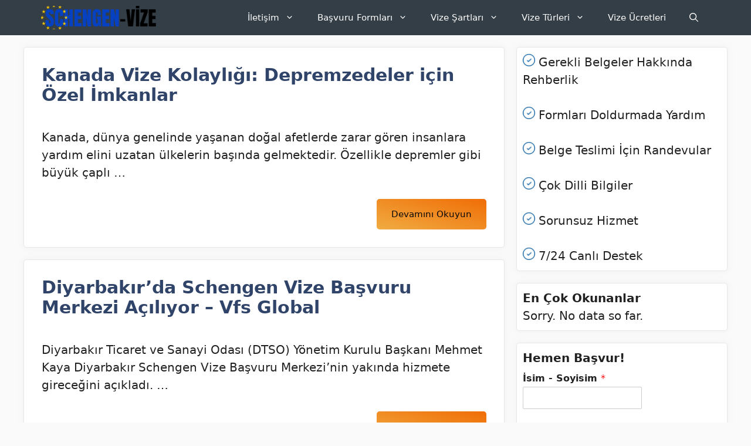

--- FILE ---
content_type: text/html; charset=UTF-8
request_url: https://schengenvize.com/?fbclid=PAAabcnyGKqbqFGPRe8p8V3-VgZp4BWb2RRjv86Dg8tY2sX3FmiQaUL_VRNTM
body_size: 19931
content:
<!DOCTYPE html>
<html lang="tr" prefix="og: https://ogp.me/ns#">
<head>
	<meta name="google-site-verification" content="4viGEvizBJUbudKo_A6ic03BeaEQ3rWTYHKpyaWNLWA" />
	<meta charset="UTF-8">
	<link rel="profile" href="https://gmpg.org/xfn/11">
		<style>img:is([sizes="auto" i], [sizes^="auto," i]) { contain-intrinsic-size: 3000px 1500px }</style>
	<meta name="viewport" content="width=device-width, initial-scale=1">
<!-- Rank Math PRO tarafından Arama Motoru Optimizasyonu - https://rankmath.com/ -->
<title>Schengen Vizesi Nedir? Schengen Vizesi Hakkında Bilgiler</title>
<meta name="description" content="Hemen randevu talebinde bulunun. İsteklerinizi bize yazın. Schengen vize uzmanlarımız sizi arasın başvurunuz tamamlansın."/>
<meta name="robots" content="follow, index"/>
<link rel="canonical" href="https://schengenvize.com/" />
<link rel="next" href="https://schengenvize.com/page/2/" />
<meta property="og:locale" content="tr_TR" />
<meta property="og:type" content="website" />
<meta property="og:title" content="Schengen Vizesi Nedir? Schengen Vizesi Hakkında Bilgiler" />
<meta property="og:description" content="Hemen randevu talebinde bulunun. İsteklerinizi bize yazın. Schengen vize uzmanlarımız sizi arasın başvurunuz tamamlansın." />
<meta property="og:url" content="https://schengenvize.com/" />
<meta property="og:site_name" content="Schengen Vize" />
<meta property="og:image" content="https://schengenvize.com/wp-content/uploads/2021/08/schengen-almanya-vizesi.jpg" />
<meta property="og:image:secure_url" content="https://schengenvize.com/wp-content/uploads/2021/08/schengen-almanya-vizesi.jpg" />
<meta property="og:image:width" content="1920" />
<meta property="og:image:height" content="1080" />
<meta property="og:image:alt" content="Schengen Almanya Vizesi" />
<meta property="og:image:type" content="image/jpeg" />
<meta name="twitter:card" content="summary_large_image" />
<meta name="twitter:title" content="Schengen Vizesi Nedir? Schengen Vizesi Hakkında Bilgiler" />
<meta name="twitter:description" content="Hemen randevu talebinde bulunun. İsteklerinizi bize yazın. Schengen vize uzmanlarımız sizi arasın başvurunuz tamamlansın." />
<meta name="twitter:image" content="https://schengenvize.com/wp-content/uploads/2021/08/schengen-almanya-vizesi.jpg" />
<script type="application/ld+json" class="rank-math-schema-pro">{"@context":"https://schema.org","@graph":[{"@type":"Organization","@id":"https://schengenvize.com/#organization","name":"Schengen Vize"},{"@type":"WebSite","@id":"https://schengenvize.com/#website","url":"https://schengenvize.com","name":"Schengen Vize","publisher":{"@id":"https://schengenvize.com/#organization"},"inLanguage":"tr"},{"@type":"CollectionPage","@id":"https://schengenvize.com/#webpage","url":"https://schengenvize.com/","name":"Schengen Vizesi Nedir? Schengen Vizesi Hakk\u0131nda Bilgiler","about":{"@id":"https://schengenvize.com/#organization"},"isPartOf":{"@id":"https://schengenvize.com/#website"},"inLanguage":"tr"}]}</script>
<!-- /Rank Math WordPress SEO eklentisi -->


<link rel="alternate" type="application/rss+xml" title="Schengen Vize &raquo; akışı" href="https://schengenvize.com/feed/" />
<link rel="alternate" type="application/rss+xml" title="Schengen Vize &raquo; yorum akışı" href="https://schengenvize.com/comments/feed/" />
<style id='wp-emoji-styles-inline-css'>

	img.wp-smiley, img.emoji {
		display: inline !important;
		border: none !important;
		box-shadow: none !important;
		height: 1em !important;
		width: 1em !important;
		margin: 0 0.07em !important;
		vertical-align: -0.1em !important;
		background: none !important;
		padding: 0 !important;
	}
</style>
<link rel='stylesheet' id='wp-block-library-css' href='https://schengenvize.com/wp-includes/css/dist/block-library/style.min.css?ver=6.7.1' media='all' />
<style id='rank-math-toc-block-style-inline-css'>
.wp-block-rank-math-toc-block nav ol{counter-reset:item}.wp-block-rank-math-toc-block nav ol li{display:block}.wp-block-rank-math-toc-block nav ol li:before{content:counters(item, ".") ". ";counter-increment:item}

</style>
<style id='rank-math-rich-snippet-style-inline-css'>
/*!
* Plugin:  Rank Math
* URL: https://rankmath.com/wordpress/plugin/seo-suite/
* Name:  rank-math-review-snippet.css
*/@-webkit-keyframes spin{0%{-webkit-transform:rotate(0deg)}100%{-webkit-transform:rotate(-360deg)}}@keyframes spin{0%{-webkit-transform:rotate(0deg)}100%{-webkit-transform:rotate(-360deg)}}@keyframes bounce{from{-webkit-transform:translateY(0px);transform:translateY(0px)}to{-webkit-transform:translateY(-5px);transform:translateY(-5px)}}@-webkit-keyframes bounce{from{-webkit-transform:translateY(0px);transform:translateY(0px)}to{-webkit-transform:translateY(-5px);transform:translateY(-5px)}}@-webkit-keyframes loading{0%{background-size:20% 50% ,20% 50% ,20% 50%}20%{background-size:20% 20% ,20% 50% ,20% 50%}40%{background-size:20% 100%,20% 20% ,20% 50%}60%{background-size:20% 50% ,20% 100%,20% 20%}80%{background-size:20% 50% ,20% 50% ,20% 100%}100%{background-size:20% 50% ,20% 50% ,20% 50%}}@keyframes loading{0%{background-size:20% 50% ,20% 50% ,20% 50%}20%{background-size:20% 20% ,20% 50% ,20% 50%}40%{background-size:20% 100%,20% 20% ,20% 50%}60%{background-size:20% 50% ,20% 100%,20% 20%}80%{background-size:20% 50% ,20% 50% ,20% 100%}100%{background-size:20% 50% ,20% 50% ,20% 50%}}:root{--rankmath-wp-adminbar-height: 0}#rank-math-rich-snippet-wrapper{overflow:hidden}#rank-math-rich-snippet-wrapper h5.rank-math-title{display:block;font-size:18px;line-height:1.4}#rank-math-rich-snippet-wrapper .rank-math-review-image{float:right;max-width:40%;margin-left:15px}#rank-math-rich-snippet-wrapper .rank-math-review-data{margin-bottom:15px}#rank-math-rich-snippet-wrapper .rank-math-total-wrapper{width:100%;padding:0 0 20px 0;float:left;clear:both;position:relative;-webkit-box-sizing:border-box;box-sizing:border-box}#rank-math-rich-snippet-wrapper .rank-math-total-wrapper .rank-math-total{border:0;display:block;margin:0;width:auto;float:left;text-align:left;padding:0;font-size:24px;line-height:1;font-weight:700;-webkit-box-sizing:border-box;box-sizing:border-box;overflow:hidden}#rank-math-rich-snippet-wrapper .rank-math-total-wrapper .rank-math-review-star{float:left;margin-left:15px;margin-top:5px;position:relative;z-index:99;line-height:1}#rank-math-rich-snippet-wrapper .rank-math-total-wrapper .rank-math-review-star .rank-math-review-result-wrapper{display:inline-block;white-space:nowrap;position:relative;color:#e7e7e7}#rank-math-rich-snippet-wrapper .rank-math-total-wrapper .rank-math-review-star .rank-math-review-result-wrapper .rank-math-review-result{position:absolute;top:0;left:0;overflow:hidden;white-space:nowrap;color:#ffbe01}#rank-math-rich-snippet-wrapper .rank-math-total-wrapper .rank-math-review-star .rank-math-review-result-wrapper i{font-size:18px;-webkit-text-stroke-width:1px;font-style:normal;padding:0 2px;line-height:inherit}#rank-math-rich-snippet-wrapper .rank-math-total-wrapper .rank-math-review-star .rank-math-review-result-wrapper i:before{content:"\2605"}body.rtl #rank-math-rich-snippet-wrapper .rank-math-review-image{float:left;margin-left:0;margin-right:15px}body.rtl #rank-math-rich-snippet-wrapper .rank-math-total-wrapper .rank-math-total{float:right}body.rtl #rank-math-rich-snippet-wrapper .rank-math-total-wrapper .rank-math-review-star{float:right;margin-left:0;margin-right:15px}body.rtl #rank-math-rich-snippet-wrapper .rank-math-total-wrapper .rank-math-review-star .rank-math-review-result{left:auto;right:0}@media screen and (max-width: 480px){#rank-math-rich-snippet-wrapper .rank-math-review-image{display:block;max-width:100%;width:100%;text-align:center;margin-right:0}#rank-math-rich-snippet-wrapper .rank-math-review-data{clear:both}}.clear{clear:both}

</style>
<style id='classic-theme-styles-inline-css'>
/*! This file is auto-generated */
.wp-block-button__link{color:#fff;background-color:#32373c;border-radius:9999px;box-shadow:none;text-decoration:none;padding:calc(.667em + 2px) calc(1.333em + 2px);font-size:1.125em}.wp-block-file__button{background:#32373c;color:#fff;text-decoration:none}
</style>
<style id='global-styles-inline-css'>
:root{--wp--preset--aspect-ratio--square: 1;--wp--preset--aspect-ratio--4-3: 4/3;--wp--preset--aspect-ratio--3-4: 3/4;--wp--preset--aspect-ratio--3-2: 3/2;--wp--preset--aspect-ratio--2-3: 2/3;--wp--preset--aspect-ratio--16-9: 16/9;--wp--preset--aspect-ratio--9-16: 9/16;--wp--preset--color--black: #000000;--wp--preset--color--cyan-bluish-gray: #abb8c3;--wp--preset--color--white: #ffffff;--wp--preset--color--pale-pink: #f78da7;--wp--preset--color--vivid-red: #cf2e2e;--wp--preset--color--luminous-vivid-orange: #ff6900;--wp--preset--color--luminous-vivid-amber: #fcb900;--wp--preset--color--light-green-cyan: #7bdcb5;--wp--preset--color--vivid-green-cyan: #00d084;--wp--preset--color--pale-cyan-blue: #8ed1fc;--wp--preset--color--vivid-cyan-blue: #0693e3;--wp--preset--color--vivid-purple: #9b51e0;--wp--preset--color--contrast: var(--contrast);--wp--preset--color--contrast-2: var(--contrast-2);--wp--preset--color--contrast-3: var(--contrast-3);--wp--preset--color--base: var(--base);--wp--preset--color--base-3: var(--base-3);--wp--preset--color--accent: var(--accent);--wp--preset--color--accent-2: var(--accent-2);--wp--preset--color--accent-hover: var(--accent-hover);--wp--preset--color--global-color-10: var(--global-color-10);--wp--preset--color--global-color-11: var(--global-color-11);--wp--preset--color--global-color-12: var(--global-color-12);--wp--preset--color--global-color-13: var(--global-color-13);--wp--preset--gradient--vivid-cyan-blue-to-vivid-purple: linear-gradient(135deg,rgba(6,147,227,1) 0%,rgb(155,81,224) 100%);--wp--preset--gradient--light-green-cyan-to-vivid-green-cyan: linear-gradient(135deg,rgb(122,220,180) 0%,rgb(0,208,130) 100%);--wp--preset--gradient--luminous-vivid-amber-to-luminous-vivid-orange: linear-gradient(135deg,rgba(252,185,0,1) 0%,rgba(255,105,0,1) 100%);--wp--preset--gradient--luminous-vivid-orange-to-vivid-red: linear-gradient(135deg,rgba(255,105,0,1) 0%,rgb(207,46,46) 100%);--wp--preset--gradient--very-light-gray-to-cyan-bluish-gray: linear-gradient(135deg,rgb(238,238,238) 0%,rgb(169,184,195) 100%);--wp--preset--gradient--cool-to-warm-spectrum: linear-gradient(135deg,rgb(74,234,220) 0%,rgb(151,120,209) 20%,rgb(207,42,186) 40%,rgb(238,44,130) 60%,rgb(251,105,98) 80%,rgb(254,248,76) 100%);--wp--preset--gradient--blush-light-purple: linear-gradient(135deg,rgb(255,206,236) 0%,rgb(152,150,240) 100%);--wp--preset--gradient--blush-bordeaux: linear-gradient(135deg,rgb(254,205,165) 0%,rgb(254,45,45) 50%,rgb(107,0,62) 100%);--wp--preset--gradient--luminous-dusk: linear-gradient(135deg,rgb(255,203,112) 0%,rgb(199,81,192) 50%,rgb(65,88,208) 100%);--wp--preset--gradient--pale-ocean: linear-gradient(135deg,rgb(255,245,203) 0%,rgb(182,227,212) 50%,rgb(51,167,181) 100%);--wp--preset--gradient--electric-grass: linear-gradient(135deg,rgb(202,248,128) 0%,rgb(113,206,126) 100%);--wp--preset--gradient--midnight: linear-gradient(135deg,rgb(2,3,129) 0%,rgb(40,116,252) 100%);--wp--preset--font-size--small: 13px;--wp--preset--font-size--medium: 20px;--wp--preset--font-size--large: 36px;--wp--preset--font-size--x-large: 42px;--wp--preset--spacing--20: 0.44rem;--wp--preset--spacing--30: 0.67rem;--wp--preset--spacing--40: 1rem;--wp--preset--spacing--50: 1.5rem;--wp--preset--spacing--60: 2.25rem;--wp--preset--spacing--70: 3.38rem;--wp--preset--spacing--80: 5.06rem;--wp--preset--shadow--natural: 6px 6px 9px rgba(0, 0, 0, 0.2);--wp--preset--shadow--deep: 12px 12px 50px rgba(0, 0, 0, 0.4);--wp--preset--shadow--sharp: 6px 6px 0px rgba(0, 0, 0, 0.2);--wp--preset--shadow--outlined: 6px 6px 0px -3px rgba(255, 255, 255, 1), 6px 6px rgba(0, 0, 0, 1);--wp--preset--shadow--crisp: 6px 6px 0px rgba(0, 0, 0, 1);}:where(.is-layout-flex){gap: 0.5em;}:where(.is-layout-grid){gap: 0.5em;}body .is-layout-flex{display: flex;}.is-layout-flex{flex-wrap: wrap;align-items: center;}.is-layout-flex > :is(*, div){margin: 0;}body .is-layout-grid{display: grid;}.is-layout-grid > :is(*, div){margin: 0;}:where(.wp-block-columns.is-layout-flex){gap: 2em;}:where(.wp-block-columns.is-layout-grid){gap: 2em;}:where(.wp-block-post-template.is-layout-flex){gap: 1.25em;}:where(.wp-block-post-template.is-layout-grid){gap: 1.25em;}.has-black-color{color: var(--wp--preset--color--black) !important;}.has-cyan-bluish-gray-color{color: var(--wp--preset--color--cyan-bluish-gray) !important;}.has-white-color{color: var(--wp--preset--color--white) !important;}.has-pale-pink-color{color: var(--wp--preset--color--pale-pink) !important;}.has-vivid-red-color{color: var(--wp--preset--color--vivid-red) !important;}.has-luminous-vivid-orange-color{color: var(--wp--preset--color--luminous-vivid-orange) !important;}.has-luminous-vivid-amber-color{color: var(--wp--preset--color--luminous-vivid-amber) !important;}.has-light-green-cyan-color{color: var(--wp--preset--color--light-green-cyan) !important;}.has-vivid-green-cyan-color{color: var(--wp--preset--color--vivid-green-cyan) !important;}.has-pale-cyan-blue-color{color: var(--wp--preset--color--pale-cyan-blue) !important;}.has-vivid-cyan-blue-color{color: var(--wp--preset--color--vivid-cyan-blue) !important;}.has-vivid-purple-color{color: var(--wp--preset--color--vivid-purple) !important;}.has-black-background-color{background-color: var(--wp--preset--color--black) !important;}.has-cyan-bluish-gray-background-color{background-color: var(--wp--preset--color--cyan-bluish-gray) !important;}.has-white-background-color{background-color: var(--wp--preset--color--white) !important;}.has-pale-pink-background-color{background-color: var(--wp--preset--color--pale-pink) !important;}.has-vivid-red-background-color{background-color: var(--wp--preset--color--vivid-red) !important;}.has-luminous-vivid-orange-background-color{background-color: var(--wp--preset--color--luminous-vivid-orange) !important;}.has-luminous-vivid-amber-background-color{background-color: var(--wp--preset--color--luminous-vivid-amber) !important;}.has-light-green-cyan-background-color{background-color: var(--wp--preset--color--light-green-cyan) !important;}.has-vivid-green-cyan-background-color{background-color: var(--wp--preset--color--vivid-green-cyan) !important;}.has-pale-cyan-blue-background-color{background-color: var(--wp--preset--color--pale-cyan-blue) !important;}.has-vivid-cyan-blue-background-color{background-color: var(--wp--preset--color--vivid-cyan-blue) !important;}.has-vivid-purple-background-color{background-color: var(--wp--preset--color--vivid-purple) !important;}.has-black-border-color{border-color: var(--wp--preset--color--black) !important;}.has-cyan-bluish-gray-border-color{border-color: var(--wp--preset--color--cyan-bluish-gray) !important;}.has-white-border-color{border-color: var(--wp--preset--color--white) !important;}.has-pale-pink-border-color{border-color: var(--wp--preset--color--pale-pink) !important;}.has-vivid-red-border-color{border-color: var(--wp--preset--color--vivid-red) !important;}.has-luminous-vivid-orange-border-color{border-color: var(--wp--preset--color--luminous-vivid-orange) !important;}.has-luminous-vivid-amber-border-color{border-color: var(--wp--preset--color--luminous-vivid-amber) !important;}.has-light-green-cyan-border-color{border-color: var(--wp--preset--color--light-green-cyan) !important;}.has-vivid-green-cyan-border-color{border-color: var(--wp--preset--color--vivid-green-cyan) !important;}.has-pale-cyan-blue-border-color{border-color: var(--wp--preset--color--pale-cyan-blue) !important;}.has-vivid-cyan-blue-border-color{border-color: var(--wp--preset--color--vivid-cyan-blue) !important;}.has-vivid-purple-border-color{border-color: var(--wp--preset--color--vivid-purple) !important;}.has-vivid-cyan-blue-to-vivid-purple-gradient-background{background: var(--wp--preset--gradient--vivid-cyan-blue-to-vivid-purple) !important;}.has-light-green-cyan-to-vivid-green-cyan-gradient-background{background: var(--wp--preset--gradient--light-green-cyan-to-vivid-green-cyan) !important;}.has-luminous-vivid-amber-to-luminous-vivid-orange-gradient-background{background: var(--wp--preset--gradient--luminous-vivid-amber-to-luminous-vivid-orange) !important;}.has-luminous-vivid-orange-to-vivid-red-gradient-background{background: var(--wp--preset--gradient--luminous-vivid-orange-to-vivid-red) !important;}.has-very-light-gray-to-cyan-bluish-gray-gradient-background{background: var(--wp--preset--gradient--very-light-gray-to-cyan-bluish-gray) !important;}.has-cool-to-warm-spectrum-gradient-background{background: var(--wp--preset--gradient--cool-to-warm-spectrum) !important;}.has-blush-light-purple-gradient-background{background: var(--wp--preset--gradient--blush-light-purple) !important;}.has-blush-bordeaux-gradient-background{background: var(--wp--preset--gradient--blush-bordeaux) !important;}.has-luminous-dusk-gradient-background{background: var(--wp--preset--gradient--luminous-dusk) !important;}.has-pale-ocean-gradient-background{background: var(--wp--preset--gradient--pale-ocean) !important;}.has-electric-grass-gradient-background{background: var(--wp--preset--gradient--electric-grass) !important;}.has-midnight-gradient-background{background: var(--wp--preset--gradient--midnight) !important;}.has-small-font-size{font-size: var(--wp--preset--font-size--small) !important;}.has-medium-font-size{font-size: var(--wp--preset--font-size--medium) !important;}.has-large-font-size{font-size: var(--wp--preset--font-size--large) !important;}.has-x-large-font-size{font-size: var(--wp--preset--font-size--x-large) !important;}
:where(.wp-block-post-template.is-layout-flex){gap: 1.25em;}:where(.wp-block-post-template.is-layout-grid){gap: 1.25em;}
:where(.wp-block-columns.is-layout-flex){gap: 2em;}:where(.wp-block-columns.is-layout-grid){gap: 2em;}
:root :where(.wp-block-pullquote){font-size: 1.5em;line-height: 1.6;}
</style>
<link rel='stylesheet' id='contact-form-7-css' href='https://schengenvize.com/wp-content/plugins/contact-form-7/includes/css/styles.css?ver=6.0.2' media='all' />
<link rel='stylesheet' id='kk-star-ratings-css' href="https://schengenvize.com/wp-content/plugins/kk-star-ratings/src/core/public/css/kk-star-ratings.min.css?ver=5.3.0" media='all' />
<link rel='stylesheet' id='wordpress-popular-posts-css-css' href='https://schengenvize.com/wp-content/plugins/wordpress-popular-posts/assets/css/wpp.css?ver=6.0.0' media='all' />
<link rel='stylesheet' id='generate-style-css' href='https://schengenvize.com/wp-content/themes/generatepress/assets/css/main.min.css?ver=3.1.3' media='all' />
<style id='generate-style-inline-css'>
@media (max-width:768px){}.resize-featured-image .post-image img {width: 320px;height: 180px;-o-object-fit: cover;object-fit: cover;}
.is-right-sidebar{width:30%;}.is-left-sidebar{width:30%;}.site-content .content-area{width:70%;}@media (max-width: 768px){.main-navigation .menu-toggle,.sidebar-nav-mobile:not(#sticky-placeholder){display:block;}.main-navigation ul,.gen-sidebar-nav,.main-navigation:not(.slideout-navigation):not(.toggled) .main-nav > ul,.has-inline-mobile-toggle #site-navigation .inside-navigation > *:not(.navigation-search):not(.main-nav){display:none;}.nav-align-right .inside-navigation,.nav-align-center .inside-navigation{justify-content:space-between;}}
.dynamic-author-image-rounded{border-radius:100%;}.dynamic-featured-image, .dynamic-author-image{vertical-align:middle;}.one-container.blog .dynamic-content-template:not(:last-child), .one-container.archive .dynamic-content-template:not(:last-child){padding-bottom:0px;}.dynamic-entry-excerpt > p:last-child{margin-bottom:0px;}
</style>
<link rel='stylesheet' id='wp_review-style-css' href='https://schengenvize.com/wp-content/plugins/wp-review/public/css/wp-review.css?ver=5.3.5' media='all' />
<link rel='stylesheet' id='generatepress-dynamic-css' href='https://schengenvize.com/wp-content/uploads/generatepress/style.min.css?ver=1656847050' media='all' />
<link rel='stylesheet' id='generate-blog-images-css' href='https://schengenvize.com/wp-content/plugins/gp-premium/blog/functions/css/featured-images.min.css?ver=2.1.2' media='all' />
<link rel='stylesheet' id='generate-navigation-branding-css' href='https://schengenvize.com/wp-content/plugins/gp-premium/menu-plus/functions/css/navigation-branding-flex.min.css?ver=2.1.2' media='all' />
<style id='generate-navigation-branding-inline-css'>
.main-navigation.has-branding .inside-navigation.grid-container, .main-navigation.has-branding.grid-container .inside-navigation:not(.grid-container){padding:0px 30px 0px 30px;}.main-navigation.has-branding:not(.grid-container) .inside-navigation:not(.grid-container) .navigation-branding{margin-left:10px;}.navigation-branding img, .site-logo.mobile-header-logo img{height:60px;width:auto;}.navigation-branding .main-title{line-height:60px;}@media (max-width: 768px){.main-navigation.has-branding.nav-align-center .menu-bar-items, .main-navigation.has-sticky-branding.navigation-stick.nav-align-center .menu-bar-items{margin-left:auto;}.navigation-branding{margin-right:auto;margin-left:10px;}.navigation-branding .main-title, .mobile-header-navigation .site-logo{margin-left:10px;}.main-navigation.has-branding .inside-navigation.grid-container{padding:0px;}}
</style>
<script id="wpp-json" type="application/json">
{"sampling_active":0,"sampling_rate":100,"ajax_url":"https:\/\/schengenvize.com\/wp-json\/wordpress-popular-posts\/v1\/popular-posts","api_url":"https:\/\/schengenvize.com\/wp-json\/wordpress-popular-posts","ID":0,"token":"9196cff530","lang":0,"debug":0}
</script>
<script src="https://schengenvize.com/wp-content/plugins/wordpress-popular-posts/assets/js/wpp.min.js?ver=6.0.0" id="wpp-js-js"></script>
<script src="https://schengenvize.com/wp-includes/js/jquery/jquery.min.js?ver=3.7.1" id="jquery-core-js"></script>
<script src="https://schengenvize.com/wp-includes/js/jquery/jquery-migrate.min.js?ver=3.4.1" id="jquery-migrate-js"></script>
<link rel="https://api.w.org/" href="https://schengenvize.com/wp-json/" /><!-- organization Schema optimized by Schema Pro --><script type="application/ld+json">{"@context":"https:\/\/schema.org","@type":"organization","name":"Schengen Vize","url":"https:\/\/schengenvize.com"}</script><!-- / organization Schema optimized by Schema Pro --><!-- site-navigation-element Schema optimized by Schema Pro --><script type="application/ld+json">{"@context":"https:\/\/schema.org","@graph":[{"@context":"https:\/\/schema.org","@type":"SiteNavigationElement","id":"site-navigation","name":"\u0130leti\u015fim","url":"https:\/\/schengenvize.com\/iletisim\/"},{"@context":"https:\/\/schema.org","@type":"SiteNavigationElement","id":"site-navigation","name":"Kurumsal","url":"https:\/\/schengenvize.com\/kurumsal\/"},{"@context":"https:\/\/schema.org","@type":"SiteNavigationElement","id":"site-navigation","name":"Ba\u015fvuru Formlar\u0131","url":"#"},{"@context":"https:\/\/schema.org","@type":"SiteNavigationElement","id":"site-navigation","name":"Almanya Schengen Vizesine Nas\u0131l Ba\u015fvurulur?","url":"https:\/\/schengenvize.com\/almanya-schengen-vizesine-nasil-basvurulur\/"},{"@context":"https:\/\/schema.org","@type":"SiteNavigationElement","id":"site-navigation","name":"Fransa Schengen Vizesine Nas\u0131l Ba\u015fvurulur?","url":"https:\/\/schengenvize.com\/fransa-schengen-vizesine-nasil-basvurulur\/"},{"@context":"https:\/\/schema.org","@type":"SiteNavigationElement","id":"site-navigation","name":"Hollanda Schengen Vizesine Nas\u0131l Ba\u015fvurulur?","url":"https:\/\/schengenvize.com\/hollanda-schengen-vizesine-nasil-basvurulur\/"},{"@context":"https:\/\/schema.org","@type":"SiteNavigationElement","id":"site-navigation","name":"Polonya Schengen Vizesine Nas\u0131l Ba\u015fvurulur?","url":"https:\/\/schengenvize.com\/polonya-schengen-vizesine-nasil-basvurulur\/"},{"@context":"https:\/\/schema.org","@type":"SiteNavigationElement","id":"site-navigation","name":"\u0130talya Schengen Vizesine Nas\u0131l Ba\u015fvurulur?","url":"https:\/\/schengenvize.com\/italya-schengen-vizesine-nasil-basvurulur\/"},{"@context":"https:\/\/schema.org","@type":"SiteNavigationElement","id":"site-navigation","name":"\u0130zlanda Schengen Vizesine Nas\u0131l Ba\u015fvurulur?","url":"https:\/\/schengenvize.com\/izlanda-schengen-vizesine-nasil-basvurulur\/"},{"@context":"https:\/\/schema.org","@type":"SiteNavigationElement","id":"site-navigation","name":"\u0130svi\u00e7re Schengen Vizesine Nas\u0131l Ba\u015fvurulur?","url":"https:\/\/schengenvize.com\/isvicre-schengen-vizesine-nasil-basvurulur\/"},{"@context":"https:\/\/schema.org","@type":"SiteNavigationElement","id":"site-navigation","name":"\u0130sve\u00e7 Schengen Vizesine Nas\u0131l Ba\u015fvurulur?","url":"https:\/\/schengenvize.com\/isvec-schengen-vizesine-nasil-basvurulur\/"},{"@context":"https:\/\/schema.org","@type":"SiteNavigationElement","id":"site-navigation","name":"\u0130spanya Schengen Vizesine Nas\u0131l Ba\u015fvurulur?","url":"https:\/\/schengenvize.com\/ispanya-schengen-vizesine-nasil-basvurulur\/"},{"@context":"https:\/\/schema.org","@type":"SiteNavigationElement","id":"site-navigation","name":"\u00c7ek Schengen Vizesine Nas\u0131l Ba\u015fvurulur?","url":"https:\/\/schengenvize.com\/cek-schengen-vizesine-nasil-basvurulur\/"},{"@context":"https:\/\/schema.org","@type":"SiteNavigationElement","id":"site-navigation","name":"Yunanistan Schengen Vizesine Nas\u0131l Ba\u015fvurulur?","url":"https:\/\/schengenvize.com\/yunanistan-schengen-vizesine-nasil-basvurulur\/"},{"@context":"https:\/\/schema.org","@type":"SiteNavigationElement","id":"site-navigation","name":"Slovenya Schengen Vizesine Nas\u0131l Ba\u015fvurulur?","url":"https:\/\/schengenvize.com\/slovenya-schengen-vizesine-nasil-basvurulur\/"},{"@context":"https:\/\/schema.org","@type":"SiteNavigationElement","id":"site-navigation","name":"Slovakya Schengen Vizesine Nas\u0131l Ba\u015fvurulur?","url":"https:\/\/schengenvize.com\/slovakya-schengen-vizesine-nasil-basvurulur\/"},{"@context":"https:\/\/schema.org","@type":"SiteNavigationElement","id":"site-navigation","name":"Portekiz Schengen Vizesine Nas\u0131l Ba\u015fvurulur?","url":"https:\/\/schengenvize.com\/portekiz-schengen-vizesine-nasil-basvurulur\/"},{"@context":"https:\/\/schema.org","@type":"SiteNavigationElement","id":"site-navigation","name":"Norve\u00e7 Schengen Vizesine Nas\u0131l Ba\u015fvurulur?","url":"https:\/\/schengenvize.com\/norvec-schengen-vizesine-nasil-basvurulur\/"},{"@context":"https:\/\/schema.org","@type":"SiteNavigationElement","id":"site-navigation","name":"Malta Schengen Vizesine Nas\u0131l Ba\u015fvurulur?","url":"https:\/\/schengenvize.com\/malta-schengen-vizesine-nasil-basvurulur\/"},{"@context":"https:\/\/schema.org","@type":"SiteNavigationElement","id":"site-navigation","name":"Macaristan Schengen Vizesine Nas\u0131l Ba\u015fvurulur?","url":"https:\/\/schengenvize.com\/macaristan-schengen-vizesine-nasil-basvurulur\/"},{"@context":"https:\/\/schema.org","@type":"SiteNavigationElement","id":"site-navigation","name":"L\u00fcksemburg Schengen Vizesine Nas\u0131l Ba\u015fvurulur?","url":"https:\/\/schengenvize.com\/luksemburg-schengen-vizesine-nasil-basvurulur\/"},{"@context":"https:\/\/schema.org","@type":"SiteNavigationElement","id":"site-navigation","name":"Litvanya Schengen Vizesine Nas\u0131l Ba\u015fvurulur?","url":"https:\/\/schengenvize.com\/litvanya-schengen-vizesine-nasil-basvurulur\/"},{"@context":"https:\/\/schema.org","@type":"SiteNavigationElement","id":"site-navigation","name":"Lihten\u015ftayn Schengen Vizesine Nas\u0131l Ba\u015fvurulur?","url":"https:\/\/schengenvize.com\/lihtenstayn-schengen-vizesine-nasil-basvurulur\/"},{"@context":"https:\/\/schema.org","@type":"SiteNavigationElement","id":"site-navigation","name":"Letonya Schengen Vizesine Nas\u0131l Ba\u015fvurulur?","url":"https:\/\/schengenvize.com\/letonya-schengen-vizesine-nasil-basvurulur\/"},{"@context":"https:\/\/schema.org","@type":"SiteNavigationElement","id":"site-navigation","name":"Finlandiya Schengen Vizesine Nas\u0131l Ba\u015fvurulur?","url":"https:\/\/schengenvize.com\/finlandiya-schengen-vizesine-nasil-basvurulur\/"},{"@context":"https:\/\/schema.org","@type":"SiteNavigationElement","id":"site-navigation","name":"Estonya Schengen Vizesine Nas\u0131l Ba\u015fvurulur?","url":"https:\/\/schengenvize.com\/estonya-schengen-vizesine-nasil-basvurulur\/"},{"@context":"https:\/\/schema.org","@type":"SiteNavigationElement","id":"site-navigation","name":"Danimarka Schengen Vizesine Nas\u0131l Ba\u015fvurulur?","url":"https:\/\/schengenvize.com\/danimarka-schengen-vizesine-nasil-basvurulur\/"},{"@context":"https:\/\/schema.org","@type":"SiteNavigationElement","id":"site-navigation","name":"Bel\u00e7ika Schengen Vizesine Nas\u0131l Ba\u015fvurulur?","url":"https:\/\/schengenvize.com\/belcika-schengen-vizesine-nasil-basvurulur\/"},{"@context":"https:\/\/schema.org","@type":"SiteNavigationElement","id":"site-navigation","name":"Avusturya Schengen Vizesine Nas\u0131l Ba\u015fvurulur?","url":"https:\/\/schengenvize.com\/avusturya-schengen-vizesine-nasil-basvurulur\/"},{"@context":"https:\/\/schema.org","@type":"SiteNavigationElement","id":"site-navigation","name":"Vize \u015eartlar\u0131","url":"#"},{"@context":"https:\/\/schema.org","@type":"SiteNavigationElement","id":"site-navigation","name":"Schengen Vize Ba\u015fvuru \u015eartlar\u0131","url":"https:\/\/schengenvize.com\/schengen-vize-basvuru-sartlari\/"},{"@context":"https:\/\/schema.org","@type":"SiteNavigationElement","id":"site-navigation","name":"Schengen Vize Ba\u015fvuru Formu \u0130ndir","url":"https:\/\/schengenvize.com\/schengen-vize-basvuru-formu-indir\/"},{"@context":"https:\/\/schema.org","@type":"SiteNavigationElement","id":"site-navigation","name":"Schengen Vizesi \u0130\u00e7in Konaklama \u0130spat\u0131","url":"https:\/\/schengenvize.com\/schengen-vizesi-icin-konaklama-ispati\/"},{"@context":"https:\/\/schema.org","@type":"SiteNavigationElement","id":"site-navigation","name":"Schengen Vizesi i\u00e7in U\u00e7ak Rezervasyonu","url":"https:\/\/schengenvize.com\/schengen-vizesi-icin-ucak-rezervasyonu\/"},{"@context":"https:\/\/schema.org","@type":"SiteNavigationElement","id":"site-navigation","name":"Schengen Vize Sigortas\u0131","url":"https:\/\/schengenvize.com\/schengen-vize-sigortasi\/"},{"@context":"https:\/\/schema.org","@type":"SiteNavigationElement","id":"site-navigation","name":"Schengen B\u00f6lgesi \u2013 D\u00fcnyan\u0131n En B\u00fcy\u00fck Vizesiz B\u00f6lgesi","url":"https:\/\/schengenvize.com\/schengen-bolgesi\/"},{"@context":"https:\/\/schema.org","@type":"SiteNavigationElement","id":"site-navigation","name":"Vize T\u00fcrleri","url":"#"},{"@context":"https:\/\/schema.org","@type":"SiteNavigationElement","id":"site-navigation","name":"Schengen Ticari Vize","url":"https:\/\/schengenvize.com\/schengen-ticari-vize\/"},{"@context":"https:\/\/schema.org","@type":"SiteNavigationElement","id":"site-navigation","name":"Schengen K\u00fclt\u00fcrel Vize","url":"https:\/\/schengenvize.com\/schengen-kulturel-vize\/"},{"@context":"https:\/\/schema.org","@type":"SiteNavigationElement","id":"site-navigation","name":"Schengen Aile ve Arkada\u015f Ziyareti Vizesi","url":"https:\/\/schengenvize.com\/schengen-aile-ve-arkadas-ziyareti-vizesi\/"},{"@context":"https:\/\/schema.org","@type":"SiteNavigationElement","id":"site-navigation","name":"Resm\u00ee Ziyaret \u0130\u00e7in Schengen Vizesi","url":"https:\/\/schengenvize.com\/resmi-ziyaret-icin-schengen-vizesi\/"},{"@context":"https:\/\/schema.org","@type":"SiteNavigationElement","id":"site-navigation","name":"Schengen Turistik Vize | Turist Vizesinin \u015eartlar\u0131","url":"https:\/\/schengenvize.com\/schengen-turistik-vize-schengen-turist-vizesinin-sartlari\/"},{"@context":"https:\/\/schema.org","@type":"SiteNavigationElement","id":"site-navigation","name":"Vize \u00dccretleri","url":"https:\/\/schengenvize.com\/schengen-vize-ucreti-ne-kadar\/"}]}</script><!-- / site-navigation-element Schema optimized by Schema Pro --><!-- sitelink-search-box Schema optimized by Schema Pro --><script type="application/ld+json">{"@context":"https:\/\/schema.org","@type":"WebSite","name":"Schengen Vize","url":"https:\/\/schengenvize.com","potentialAction":[{"@type":"SearchAction","target":"https:\/\/schengenvize.com\/?s={search_term_string}","query-input":"required name=search_term_string"}]}</script><!-- / sitelink-search-box Schema optimized by Schema Pro -->            <style id="wpp-loading-animation-styles">@-webkit-keyframes bgslide{from{background-position-x:0}to{background-position-x:-200%}}@keyframes bgslide{from{background-position-x:0}to{background-position-x:-200%}}.wpp-widget-placeholder,.wpp-widget-block-placeholder{margin:0 auto;width:60px;height:3px;background:#dd3737;background:linear-gradient(90deg,#dd3737 0%,#571313 10%,#dd3737 100%);background-size:200% auto;border-radius:3px;-webkit-animation:bgslide 1s infinite linear;animation:bgslide 1s infinite linear}</style>
            
<link rel="preload" as="font" href="https://schengenvize.com/wp-content/plugins/elementor/assets/lib/font-awesome/webfonts/fa-solid-900.woff2" crossorigin><style id="generateblocks-css">.gb-icon{display:inline-flex;line-height:0;}.gb-icon svg{height:1em;width:1em;fill:currentColor;}.gb-highlight{background:none;color:unset;}div.gb-headline-d07c52b5{font-size:38px;padding-right:0;padding-bottom:0;margin:0 0 60px;}div.gb-headline-d07c52b5 .gb-highlight{color:#db7965;}p.gb-headline-a52384b2{display:flex;align-items:center;}p.gb-headline-a52384b2 .gb-icon{padding-right:0.6em;}p.gb-headline-a52384b2 .gb-icon svg{width:1em;height:1em;}p.gb-headline-4db044c8{display:flex;align-items:center;}p.gb-headline-4db044c8 .gb-icon{padding-right:0.6em;}p.gb-headline-4db044c8 .gb-icon svg{width:1em;height:1em;}.gb-container .wp-block-image img{vertical-align:middle;}.gb-container .gb-shape{position:absolute;overflow:hidden;pointer-events:none;line-height:0;}.gb-container .gb-shape svg{fill:currentColor;}.gb-container-2f700e7f{background-color:rgba(250, 250, 252, 0);}.gb-container-2f700e7f > .gb-inside-container{padding:20px 20px 100px;max-width:1200px;margin-left:auto;margin-right:auto;z-index:2;position:relative;}.gb-container-d5af91d3 > .gb-inside-container{padding:0;}.gb-grid-wrapper > .gb-grid-column-d5af91d3{width:50%;}.gb-grid-wrapper{display:flex;flex-wrap:wrap;}.gb-grid-wrapper > .gb-grid-column > .gb-container{display:flex;flex-direction:column;height:100%;}.gb-grid-column{box-sizing:border-box;}.gb-grid-wrapper .wp-block-image{margin-bottom:0;}.gb-grid-wrapper-75b32420{align-items:center;margin-left:-120px;}.gb-grid-wrapper-75b32420 > .gb-grid-column{padding-left:120px;}.gb-button-wrapper{display:flex;flex-wrap:wrap;align-items:flex-start;justify-content:flex-start;clear:both;}.gb-button-wrapper .gb-button{display:inline-flex;align-items:center;justify-content:center;text-align:center;text-decoration:none;transition:.2s background-color ease-in-out, .2s color ease-in-out, .2s border-color ease-in-out, .2s opacity ease-in-out, .2s box-shadow ease-in-out;}.gb-button-wrapper .gb-button .gb-icon{align-items:center;}.gb-button-wrapper a.gb-button-f3059647,.gb-button-wrapper a.gb-button-f3059647:visited{color:#59399c;padding-top:1px;margin-right:20px;display:inline-flex;align-items:center;}.gb-button-wrapper a.gb-button-f3059647:hover,.gb-button-wrapper a.gb-button-f3059647:active,.gb-button-wrapper a.gb-button-f3059647:focus{color:#000000;}a.gb-button-f3059647 .gb-icon{font-size:1em;}.gb-button-wrapper a.gb-button-871842e8,.gb-button-wrapper a.gb-button-871842e8:visited{color:#59399c;padding-top:1px;margin-right:20px;display:inline-flex;align-items:center;}.gb-button-wrapper a.gb-button-871842e8:hover,.gb-button-wrapper a.gb-button-871842e8:active,.gb-button-wrapper a.gb-button-871842e8:focus{color:#000000;}a.gb-button-871842e8 .gb-icon{font-size:1em;}@media (max-width: 1024px) {.gb-grid-wrapper > .gb-grid-column-d5af91d3{width:100%;}.gb-grid-wrapper-75b32420 > .gb-grid-column{padding-bottom:80px;}}@media (max-width: 767px) {div.gb-headline-d07c52b5{font-size:32px;}.gb-grid-wrapper > .gb-grid-column-d5af91d3{width:100%;}}.gb-container-link{position:absolute;top:0;right:0;bottom:0;left:0;z-index:99;}a.gb-container{display: block;}</style>			<style id="wpsp-style-frontend"></style>
			<link rel="icon" href="https://schengenvize.com/wp-content/uploads/2022/07/cropped-favicon-yeni-32x32.png" sizes="32x32" />
<link rel="icon" href="https://schengenvize.com/wp-content/uploads/2022/07/cropped-favicon-yeni-192x192.png" sizes="192x192" />
<link rel="apple-touch-icon" href="https://schengenvize.com/wp-content/uploads/2022/07/cropped-favicon-yeni-180x180.png" />
<meta name="msapplication-TileImage" content="https://schengenvize.com/wp-content/uploads/2022/07/cropped-favicon-yeni-270x270.png" />
		<style id="wp-custom-css">
			/* GeneratePress Site CSS */
.inside-article,
.sidebar .widget,
.comments-area {
	border-right: 2px solid rgba(0, 0, 0, 0.07);
	border-bottom: 2px solid rgba(0, 0, 0, 0.07);
	box-shadow: 0 0 10px rgba(232, 234, 237, 0.5);}

@media (max-width: 768px) {
	.post-image img {
		max-width: 100%;}}

/* Ana Sayfa Başlık ve Metalar */
.entry-title a {
	color:#2f4468!important;
	font-weight:600!important;}

.entry-meta a {
    color: #727272!important;}
.entry-meta a:hover {
    color: #000!important;}

.inside-article, .sidebar .widget {
    border: 1px solid #e7e7e7;
    border-radius: 5px;}

/* Ana Sayfa Read More */
.read-more {
	background-color:#f0ac42;
	background-image:linear-gradient(to top right,#f0ac42,#f06d06)}

.read-more:hover {
	background-color:#f0ac42;
	background-image:linear-gradient(to top right,#f06d06,#f0ac42)}

a.read-more {
    float: right;
}

/* Sidebar Düzenlemeleri */
.widget-area .widget {
    padding: 10px;}

/* Button Büyüklük ve Köşeler */
a.button, button, html input[type="button"], input[type="reset"], input[type="submit"] {
  color: #0a0a0a;
  background-color: #f9a61a;}

.button {
    padding: 15px 25px;
    border-radius: 5px;}

/* Breadcrumb Style */
.rank-math-breadcrumb p {
    padding: 10px 10px 10px 20px;
    background: #fafafa;
   	color: #5f5f5f;
   	font-size: 16px;
		box-shadow: rgba(23,43,99,.2) 0 7px 28px !important;
		border-radius: 5px;
		text-align: center;
}

/* E-Posta */
.e-posta-uye {
    color: #fff;
    text-align: center;
    margin: 20px 0;
    padding: 20px 0;
    border-radius: 5px !important;
    background-color: #1f419b;
}
.e-posta-uye h4 {
    color: #fff;
    margin: 0 10px 10px;
	font-size:18px;
	font-weight:700;
}
.e-posta-uye > input, .submit.submit {
    border-radius: 5px !important;
}
.e-posta-uye input {
    height: 43px;
    display: block;
    width: 80%;
    margin: 10px auto;
}
a.button, button, html input[type=button], input[type=reset], input[type=submit] {
    color: #0a0a0a;
    background-color: #f9a61a;
}

.button, button:not(.menu-toggle), html input[type=button], input[type=reset], input[type=submit] {
    font-size: 15px;
}

/* Alakalı İçerikler */
.yarpp-related-shortcode {
    margin-left: 10px;
}
.yarpp-related-shortcode ol {
    list-style: none !important;
    margin-left: 0;
}

.yarpp-related a {
    font-weight: 700;
    font-size:17px;
}
.yarpp-related-shortcode li {
    margin-top: 10px;
}

/* Diğer */
.home .inside-article {
     padding: 30px !important; 
}

.category .inside-article {
     padding: 30px !important; 
}

.category .page-header {    padding: 50px 30px 50px 30px !important;
	background-color:transparent;
}

.page-header h1 {
    font-size: 1.5em;
		margin-top: -30px;
}

.entry-header h1 {
      text-align: center;
}

/* Alıntı Görünüm */
blockquote {
	background: #dcdcdc54;
	border-left: 3px solid #b11f24;
    padding: 15px;
    font-style: inherit;
	font-size: 18px;
    margin: 0 0 1.5em;
}

/* SSS Görünüm */
.rank-math-list-item {
    -webkit-box-shadow: 0px 2px 21px 0px rgba(0, 0, 0, 0.75);
    -moz-box-shadow: 0px 2px 21px 0px rgba(0, 0, 0, 0.75);
    box-shadow: 0px 2px 21px 0px rgba(0, 0, 0, 0.75);
    border-radius: 4px;
    margin: 1em auto;
    overflow: hidden;
    padding: .5em .8em;
}

/* URL Kaldırma */
.comment-form #url{ display:none; }

/* YouTube Video */
.wp-block-embed__wrapper{width:650px;}
.is-provider-youtube{display: flex;justify-content: center;}		</style>
		<noscript><style>.perfmatters-lazy[data-src]{display:none !important;}</style></noscript><style>.perfmatters-lazy-youtube{position:relative;width:100%;max-width:100%;height:0;padding-bottom:56.23%;overflow:hidden}.perfmatters-lazy-youtube img{position:absolute;top:0;right:0;bottom:0;left:0;display:block;width:100%;max-width:100%;height:auto;margin:auto;border:none;cursor:pointer;transition:.5s all;-webkit-transition:.5s all;-moz-transition:.5s all}.perfmatters-lazy-youtube img:hover{-webkit-filter:brightness(75%)}.perfmatters-lazy-youtube .play{position:absolute;top:50%;left:50%;right:auto;width:68px;height:48px;margin-left:-34px;margin-top:-24px;background:url(https://schengenvize.com/wp-content/plugins/perfmatters/img/youtube.svg) no-repeat;background-position:center;background-size:cover;pointer-events:none}.perfmatters-lazy-youtube iframe{position:absolute;top:0;left:0;width:100%;height:100%;z-index:99}.wp-has-aspect-ratio .wp-block-embed__wrapper{position:relative;}.wp-has-aspect-ratio .perfmatters-lazy-youtube{position:absolute;top:0;right:0;bottom:0;left:0;width:100%;height:100%;padding-bottom:0}</style>	<!-- Global site tag (gtag.js) - Google Analytics -->
<script async src="https://www.googletagmanager.com/gtag/js?id=G-5M0MRFXKT8"></script>
<script>
  window.dataLayer = window.dataLayer || [];
  function gtag(){dataLayer.push(arguments);}
  gtag('js', new Date());

  gtag('config', 'G-5M0MRFXKT8');
	<!-- Global site tag (gtag.js) - Google Analytics -->
<script async src="https://www.googletagmanager.com/gtag/js?id=G-8VB8B1CFCF"></script>
<script>
  window.dataLayer = window.dataLayer || [];
  function gtag(){dataLayer.push(arguments);}
  gtag('js', new Date());

  gtag('config', 'G-8VB8B1CFCF');
</script>
</script>
</head>

<body class="home blog wp-custom-logo wp-embed-responsive post-image-below-header post-image-aligned-left sticky-menu-no-transition wp-schema-pro-2.7.2 right-sidebar nav-below-header separate-containers nav-search-enabled header-aligned-left dropdown-hover" itemtype="https://schema.org/Blog" itemscope>
	<a class="screen-reader-text skip-link" href="#content" title="İçeriğe atla">İçeriğe atla</a>		<nav class="has-branding main-navigation nav-align-right has-menu-bar-items sub-menu-right" id="site-navigation" aria-label="Primary">
			<div class="inside-navigation grid-container">
				<div class="navigation-branding"><div class="site-logo">
						<a href="https://schengenvize.com/" title="Schengen Vize" rel="home">
							<img  class="header-image is-logo-image" alt="Schengen Vize" src="https://schengenvize.com/wp-content/uploads/2021/08/cropped-schengen-vize.png" title="Schengen Vize" srcset="https://schengenvize.com/wp-content/uploads/2021/08/cropped-schengen-vize.png 1x, https://schengenvize.com/wp-content/uploads/2021/08/cropped-schengen-vize.png 2x" width="240" height="48" />
						</a>
					</div></div><form method="get" class="search-form navigation-search" action="https://schengenvize.com/">
					<input type="search" class="search-field" value="" name="s" title="Ara" />
				</form>				<button class="menu-toggle" aria-controls="primary-menu" aria-expanded="false">
					<span class="gp-icon icon-menu-bars"><svg viewBox="0 0 512 512" aria-hidden="true" xmlns="http://www.w3.org/2000/svg" width="1em" height="1em"><path d="M0 96c0-13.255 10.745-24 24-24h464c13.255 0 24 10.745 24 24s-10.745 24-24 24H24c-13.255 0-24-10.745-24-24zm0 160c0-13.255 10.745-24 24-24h464c13.255 0 24 10.745 24 24s-10.745 24-24 24H24c-13.255 0-24-10.745-24-24zm0 160c0-13.255 10.745-24 24-24h464c13.255 0 24 10.745 24 24s-10.745 24-24 24H24c-13.255 0-24-10.745-24-24z" /></svg><svg viewBox="0 0 512 512" aria-hidden="true" xmlns="http://www.w3.org/2000/svg" width="1em" height="1em"><path d="M71.029 71.029c9.373-9.372 24.569-9.372 33.942 0L256 222.059l151.029-151.03c9.373-9.372 24.569-9.372 33.942 0 9.372 9.373 9.372 24.569 0 33.942L289.941 256l151.03 151.029c9.372 9.373 9.372 24.569 0 33.942-9.373 9.372-24.569 9.372-33.942 0L256 289.941l-151.029 151.03c-9.373 9.372-24.569 9.372-33.942 0-9.372-9.373-9.372-24.569 0-33.942L222.059 256 71.029 104.971c-9.372-9.373-9.372-24.569 0-33.942z" /></svg></span><span class="mobile-menu">Menu</span>				</button>
				<div id="primary-menu" class="main-nav"><ul id="menu-ana-sayfa" class=" menu sf-menu"><li id="menu-item-2407" class="menu-item menu-item-type-post_type menu-item-object-page menu-item-has-children menu-item-2407"><a href="https://schengenvize.com/iletisim/">İletişim<span role="presentation" class="dropdown-menu-toggle"><span class="gp-icon icon-arrow"><svg viewBox="0 0 330 512" aria-hidden="true" xmlns="http://www.w3.org/2000/svg" width="1em" height="1em"><path d="M305.913 197.085c0 2.266-1.133 4.815-2.833 6.514L171.087 335.593c-1.7 1.7-4.249 2.832-6.515 2.832s-4.815-1.133-6.515-2.832L26.064 203.599c-1.7-1.7-2.832-4.248-2.832-6.514s1.132-4.816 2.832-6.515l14.162-14.163c1.7-1.699 3.966-2.832 6.515-2.832 2.266 0 4.815 1.133 6.515 2.832l111.316 111.317 111.316-111.317c1.7-1.699 4.249-2.832 6.515-2.832s4.815 1.133 6.515 2.832l14.162 14.163c1.7 1.7 2.833 4.249 2.833 6.515z" /></svg></span></span></a>
<ul class="sub-menu">
	<li id="menu-item-2398" class="menu-item menu-item-type-post_type menu-item-object-page menu-item-2398"><a href="https://schengenvize.com/kurumsal/">Kurumsal</a></li>
</ul>
</li>
<li id="menu-item-2415" class="menu-item menu-item-type-custom menu-item-object-custom menu-item-has-children menu-item-2415"><a href="#">Başvuru Formları<span role="presentation" class="dropdown-menu-toggle"><span class="gp-icon icon-arrow"><svg viewBox="0 0 330 512" aria-hidden="true" xmlns="http://www.w3.org/2000/svg" width="1em" height="1em"><path d="M305.913 197.085c0 2.266-1.133 4.815-2.833 6.514L171.087 335.593c-1.7 1.7-4.249 2.832-6.515 2.832s-4.815-1.133-6.515-2.832L26.064 203.599c-1.7-1.7-2.832-4.248-2.832-6.514s1.132-4.816 2.832-6.515l14.162-14.163c1.7-1.699 3.966-2.832 6.515-2.832 2.266 0 4.815 1.133 6.515 2.832l111.316 111.317 111.316-111.317c1.7-1.699 4.249-2.832 6.515-2.832s4.815 1.133 6.515 2.832l14.162 14.163c1.7 1.7 2.833 4.249 2.833 6.515z" /></svg></span></span></a>
<ul class="sub-menu">
	<li id="menu-item-2442" class="menu-item menu-item-type-post_type menu-item-object-post menu-item-2442"><a href="https://schengenvize.com/almanya-schengen-vizesine-nasil-basvurulur/">Almanya Schengen Vizesine Nasıl Başvurulur?</a></li>
	<li id="menu-item-2443" class="menu-item menu-item-type-post_type menu-item-object-post menu-item-2443"><a href="https://schengenvize.com/fransa-schengen-vizesine-nasil-basvurulur/">Fransa Schengen Vizesine Nasıl Başvurulur?</a></li>
	<li id="menu-item-2436" class="menu-item menu-item-type-post_type menu-item-object-post menu-item-2436"><a href="https://schengenvize.com/hollanda-schengen-vizesine-nasil-basvurulur/">Hollanda Schengen Vizesine Nasıl Başvurulur?</a></li>
	<li id="menu-item-2428" class="menu-item menu-item-type-post_type menu-item-object-post menu-item-2428"><a href="https://schengenvize.com/polonya-schengen-vizesine-nasil-basvurulur/">Polonya Schengen Vizesine Nasıl Başvurulur?</a></li>
	<li id="menu-item-2419" class="menu-item menu-item-type-post_type menu-item-object-post menu-item-2419"><a href="https://schengenvize.com/italya-schengen-vizesine-nasil-basvurulur/">İtalya Schengen Vizesine Nasıl Başvurulur?</a></li>
	<li id="menu-item-2418" class="menu-item menu-item-type-post_type menu-item-object-post menu-item-2418"><a href="https://schengenvize.com/izlanda-schengen-vizesine-nasil-basvurulur/">İzlanda Schengen Vizesine Nasıl Başvurulur?</a></li>
	<li id="menu-item-2420" class="menu-item menu-item-type-post_type menu-item-object-post menu-item-2420"><a href="https://schengenvize.com/isvicre-schengen-vizesine-nasil-basvurulur/">İsviçre Schengen Vizesine Nasıl Başvurulur?</a></li>
	<li id="menu-item-2421" class="menu-item menu-item-type-post_type menu-item-object-post menu-item-2421"><a href="https://schengenvize.com/isvec-schengen-vizesine-nasil-basvurulur/">İsveç Schengen Vizesine Nasıl Başvurulur?</a></li>
	<li id="menu-item-2422" class="menu-item menu-item-type-post_type menu-item-object-post menu-item-2422"><a href="https://schengenvize.com/ispanya-schengen-vizesine-nasil-basvurulur/">İspanya Schengen Vizesine Nasıl Başvurulur?</a></li>
	<li id="menu-item-2423" class="menu-item menu-item-type-post_type menu-item-object-post menu-item-2423"><a href="https://schengenvize.com/cek-schengen-vizesine-nasil-basvurulur/">Çek Schengen Vizesine Nasıl Başvurulur?</a></li>
	<li id="menu-item-2424" class="menu-item menu-item-type-post_type menu-item-object-post menu-item-2424"><a href="https://schengenvize.com/yunanistan-schengen-vizesine-nasil-basvurulur/">Yunanistan Schengen Vizesine Nasıl Başvurulur?</a></li>
	<li id="menu-item-2425" class="menu-item menu-item-type-post_type menu-item-object-post menu-item-2425"><a href="https://schengenvize.com/slovenya-schengen-vizesine-nasil-basvurulur/">Slovenya Schengen Vizesine Nasıl Başvurulur?</a></li>
	<li id="menu-item-2426" class="menu-item menu-item-type-post_type menu-item-object-post menu-item-2426"><a href="https://schengenvize.com/slovakya-schengen-vizesine-nasil-basvurulur/">Slovakya Schengen Vizesine Nasıl Başvurulur?</a></li>
	<li id="menu-item-2427" class="menu-item menu-item-type-post_type menu-item-object-post menu-item-2427"><a href="https://schengenvize.com/portekiz-schengen-vizesine-nasil-basvurulur/">Portekiz Schengen Vizesine Nasıl Başvurulur?</a></li>
	<li id="menu-item-2429" class="menu-item menu-item-type-post_type menu-item-object-post menu-item-2429"><a href="https://schengenvize.com/norvec-schengen-vizesine-nasil-basvurulur/">Norveç Schengen Vizesine Nasıl Başvurulur?</a></li>
	<li id="menu-item-2430" class="menu-item menu-item-type-post_type menu-item-object-post menu-item-2430"><a href="https://schengenvize.com/malta-schengen-vizesine-nasil-basvurulur/">Malta Schengen Vizesine Nasıl Başvurulur?</a></li>
	<li id="menu-item-2431" class="menu-item menu-item-type-post_type menu-item-object-post menu-item-2431"><a href="https://schengenvize.com/macaristan-schengen-vizesine-nasil-basvurulur/">Macaristan Schengen Vizesine Nasıl Başvurulur?</a></li>
	<li id="menu-item-2432" class="menu-item menu-item-type-post_type menu-item-object-post menu-item-2432"><a href="https://schengenvize.com/luksemburg-schengen-vizesine-nasil-basvurulur/">Lüksemburg Schengen Vizesine Nasıl Başvurulur?</a></li>
	<li id="menu-item-2433" class="menu-item menu-item-type-post_type menu-item-object-post menu-item-2433"><a href="https://schengenvize.com/litvanya-schengen-vizesine-nasil-basvurulur/">Litvanya Schengen Vizesine Nasıl Başvurulur?</a></li>
	<li id="menu-item-2434" class="menu-item menu-item-type-post_type menu-item-object-post menu-item-2434"><a href="https://schengenvize.com/lihtenstayn-schengen-vizesine-nasil-basvurulur/">Lihtenştayn Schengen Vizesine Nasıl Başvurulur?</a></li>
	<li id="menu-item-2435" class="menu-item menu-item-type-post_type menu-item-object-post menu-item-2435"><a href="https://schengenvize.com/letonya-schengen-vizesine-nasil-basvurulur/">Letonya Schengen Vizesine Nasıl Başvurulur?</a></li>
	<li id="menu-item-2437" class="menu-item menu-item-type-post_type menu-item-object-post menu-item-2437"><a href="https://schengenvize.com/finlandiya-schengen-vizesine-nasil-basvurulur/">Finlandiya Schengen Vizesine Nasıl Başvurulur?</a></li>
	<li id="menu-item-2438" class="menu-item menu-item-type-post_type menu-item-object-post menu-item-2438"><a href="https://schengenvize.com/estonya-schengen-vizesine-nasil-basvurulur/">Estonya Schengen Vizesine Nasıl Başvurulur?</a></li>
	<li id="menu-item-2439" class="menu-item menu-item-type-post_type menu-item-object-post menu-item-2439"><a href="https://schengenvize.com/danimarka-schengen-vizesine-nasil-basvurulur/">Danimarka Schengen Vizesine Nasıl Başvurulur?</a></li>
	<li id="menu-item-2440" class="menu-item menu-item-type-post_type menu-item-object-post menu-item-2440"><a href="https://schengenvize.com/belcika-schengen-vizesine-nasil-basvurulur/">Belçika Schengen Vizesine Nasıl Başvurulur?</a></li>
	<li id="menu-item-2441" class="menu-item menu-item-type-post_type menu-item-object-post menu-item-2441"><a href="https://schengenvize.com/avusturya-schengen-vizesine-nasil-basvurulur/">Avusturya Schengen Vizesine Nasıl Başvurulur?</a></li>
</ul>
</li>
<li id="menu-item-2414" class="menu-item menu-item-type-custom menu-item-object-custom menu-item-has-children menu-item-2414"><a href="#">Vize Şartları<span role="presentation" class="dropdown-menu-toggle"><span class="gp-icon icon-arrow"><svg viewBox="0 0 330 512" aria-hidden="true" xmlns="http://www.w3.org/2000/svg" width="1em" height="1em"><path d="M305.913 197.085c0 2.266-1.133 4.815-2.833 6.514L171.087 335.593c-1.7 1.7-4.249 2.832-6.515 2.832s-4.815-1.133-6.515-2.832L26.064 203.599c-1.7-1.7-2.832-4.248-2.832-6.514s1.132-4.816 2.832-6.515l14.162-14.163c1.7-1.699 3.966-2.832 6.515-2.832 2.266 0 4.815 1.133 6.515 2.832l111.316 111.317 111.316-111.317c1.7-1.699 4.249-2.832 6.515-2.832s4.815 1.133 6.515 2.832l14.162 14.163c1.7 1.7 2.833 4.249 2.833 6.515z" /></svg></span></span></a>
<ul class="sub-menu">
	<li id="menu-item-2449" class="menu-item menu-item-type-post_type menu-item-object-post menu-item-2449"><a href="https://schengenvize.com/schengen-vize-basvuru-sartlari/">Schengen Vize Başvuru Şartları</a></li>
	<li id="menu-item-2444" class="menu-item menu-item-type-post_type menu-item-object-post menu-item-2444"><a href="https://schengenvize.com/schengen-vize-basvuru-formu-indir/">Schengen Vize Başvuru Formu İndir</a></li>
	<li id="menu-item-2446" class="menu-item menu-item-type-post_type menu-item-object-post menu-item-2446"><a href="https://schengenvize.com/schengen-vizesi-icin-konaklama-ispati/">Schengen Vizesi İçin Konaklama İspatı</a></li>
	<li id="menu-item-2447" class="menu-item menu-item-type-post_type menu-item-object-post menu-item-2447"><a href="https://schengenvize.com/schengen-vizesi-icin-ucak-rezervasyonu/">Schengen Vizesi için Uçak Rezervasyonu</a></li>
	<li id="menu-item-2451" class="menu-item menu-item-type-post_type menu-item-object-post menu-item-2451"><a href="https://schengenvize.com/schengen-vize-sigortasi/">Schengen Vize Sigortası</a></li>
	<li id="menu-item-2448" class="menu-item menu-item-type-post_type menu-item-object-post menu-item-2448"><a href="https://schengenvize.com/schengen-bolgesi/">Schengen Bölgesi – Dünyanın En Büyük Vizesiz Bölgesi</a></li>
</ul>
</li>
<li id="menu-item-2413" class="menu-item menu-item-type-custom menu-item-object-custom menu-item-has-children menu-item-2413"><a href="#">Vize Türleri<span role="presentation" class="dropdown-menu-toggle"><span class="gp-icon icon-arrow"><svg viewBox="0 0 330 512" aria-hidden="true" xmlns="http://www.w3.org/2000/svg" width="1em" height="1em"><path d="M305.913 197.085c0 2.266-1.133 4.815-2.833 6.514L171.087 335.593c-1.7 1.7-4.249 2.832-6.515 2.832s-4.815-1.133-6.515-2.832L26.064 203.599c-1.7-1.7-2.832-4.248-2.832-6.514s1.132-4.816 2.832-6.515l14.162-14.163c1.7-1.699 3.966-2.832 6.515-2.832 2.266 0 4.815 1.133 6.515 2.832l111.316 111.317 111.316-111.317c1.7-1.699 4.249-2.832 6.515-2.832s4.815 1.133 6.515 2.832l14.162 14.163c1.7 1.7 2.833 4.249 2.833 6.515z" /></svg></span></span></a>
<ul class="sub-menu">
	<li id="menu-item-2450" class="menu-item menu-item-type-post_type menu-item-object-post menu-item-2450"><a href="https://schengenvize.com/schengen-ticari-vize/">Schengen Ticari Vize</a></li>
	<li id="menu-item-2452" class="menu-item menu-item-type-post_type menu-item-object-post menu-item-2452"><a href="https://schengenvize.com/schengen-kulturel-vize/">Schengen Kültürel Vize</a></li>
	<li id="menu-item-2453" class="menu-item menu-item-type-post_type menu-item-object-post menu-item-2453"><a href="https://schengenvize.com/schengen-aile-ve-arkadas-ziyareti-vizesi/">Schengen Aile ve Arkadaş Ziyareti Vizesi</a></li>
	<li id="menu-item-2454" class="menu-item menu-item-type-post_type menu-item-object-post menu-item-2454"><a href="https://schengenvize.com/resmi-ziyaret-icin-schengen-vizesi/">Resmî Ziyaret İçin Schengen Vizesi</a></li>
	<li id="menu-item-2455" class="menu-item menu-item-type-post_type menu-item-object-post menu-item-2455"><a href="https://schengenvize.com/schengen-turistik-vize-schengen-turist-vizesinin-sartlari/">Schengen Turistik Vize | Turist Vizesinin Şartları</a></li>
</ul>
</li>
<li id="menu-item-2456" class="menu-item menu-item-type-post_type menu-item-object-post menu-item-2456"><a href="https://schengenvize.com/schengen-vize-ucreti-ne-kadar/">Vize Ücretleri</a></li>
</ul></div><div class="menu-bar-items"><span class="menu-bar-item search-item"><a aria-label="Arama çubuğunu aç" href="#"><span class="gp-icon icon-search"><svg viewBox="0 0 512 512" aria-hidden="true" xmlns="http://www.w3.org/2000/svg" width="1em" height="1em"><path fill-rule="evenodd" clip-rule="evenodd" d="M208 48c-88.366 0-160 71.634-160 160s71.634 160 160 160 160-71.634 160-160S296.366 48 208 48zM0 208C0 93.125 93.125 0 208 0s208 93.125 208 208c0 48.741-16.765 93.566-44.843 129.024l133.826 134.018c9.366 9.379 9.355 24.575-.025 33.941-9.379 9.366-24.575 9.355-33.941-.025L337.238 370.987C301.747 399.167 256.839 416 208 416 93.125 416 0 322.875 0 208z" /></svg><svg viewBox="0 0 512 512" aria-hidden="true" xmlns="http://www.w3.org/2000/svg" width="1em" height="1em"><path d="M71.029 71.029c9.373-9.372 24.569-9.372 33.942 0L256 222.059l151.029-151.03c9.373-9.372 24.569-9.372 33.942 0 9.372 9.373 9.372 24.569 0 33.942L289.941 256l151.03 151.029c9.372 9.373 9.372 24.569 0 33.942-9.373 9.372-24.569 9.372-33.942 0L256 289.941l-151.029 151.03c-9.373 9.372-24.569 9.372-33.942 0-9.372-9.373-9.372-24.569 0-33.942L222.059 256 71.029 104.971c-9.372-9.373-9.372-24.569 0-33.942z" /></svg></span></a></span></div>			</div>
		</nav>
		
	<div class="site grid-container container hfeed" id="page">
				<div class="site-content" id="content">
			
	<div class="content-area" id="primary">
		<main class="site-main" id="main">
			<article id="post-2585" class="post-2585 post type-post status-publish format-standard hentry category-genel" itemtype="https://schema.org/CreativeWork" itemscope>
	<div class="inside-article">
					<header class="entry-header" aria-label="İçerik">
				<h2 class="entry-title" itemprop="headline"><a href="https://schengenvize.com/kanada-vize-kolayligi-depremzedeler-icin-ozel-imkanlar/" rel="bookmark">Kanada Vize Kolaylığı: Depremzedeler için Özel İmkanlar</a></h2>			</header>
			
			<div class="entry-summary" itemprop="text">
				<p>Kanada, dünya genelinde yaşanan doğal afetlerde zarar gören insanlara yardım elini uzatan ülkelerin başında gelmektedir. Özellikle depremler gibi büyük çaplı &#8230; </p>
<p class="read-more-container"><a title="Kanada Vize Kolaylığı: Depremzedeler için Özel İmkanlar" class="read-more button" href="https://schengenvize.com/kanada-vize-kolayligi-depremzedeler-icin-ozel-imkanlar/" aria-label="More on Kanada Vize Kolaylığı: Depremzedeler için Özel İmkanlar">Devamını Okuyun</a></p>
			</div>

				<footer class="entry-meta" aria-label="Entry meta">
					</footer>
			</div>
</article>
<article id="post-2579" class="post-2579 post type-post status-publish format-standard hentry category-genel" itemtype="https://schema.org/CreativeWork" itemscope>
	<div class="inside-article">
					<header class="entry-header" aria-label="İçerik">
				<h2 class="entry-title" itemprop="headline"><a href="https://schengenvize.com/diyarbakirda-schengen-vize-basvuru-merkezi-aciliyor-vfs-global/" rel="bookmark">Diyarbakır’da Schengen Vize Başvuru Merkezi Açılıyor &#8211; Vfs Global</a></h2>			</header>
			
			<div class="entry-summary" itemprop="text">
				<p>Diyarbakır Ticaret ve Sanayi Odası (DTSO) Yönetim Kurulu Başkanı Mehmet Kaya Diyarbakır Schengen Vize Başvuru Merkezi’nin yakında hizmete gireceğini açıkladı. &#8230; </p>
<p class="read-more-container"><a title="Diyarbakır’da Schengen Vize Başvuru Merkezi Açılıyor &#8211; Vfs Global" class="read-more button" href="https://schengenvize.com/diyarbakirda-schengen-vize-basvuru-merkezi-aciliyor-vfs-global/" aria-label="More on Diyarbakır’da Schengen Vize Başvuru Merkezi Açılıyor &#8211; Vfs Global">Devamını Okuyun</a></p>
			</div>

				<footer class="entry-meta" aria-label="Entry meta">
					</footer>
			</div>
</article>
<article id="post-2533" class="post-2533 post type-post status-publish format-standard hentry category-almanya" itemtype="https://schema.org/CreativeWork" itemscope>
	<div class="inside-article">
					<header class="entry-header" aria-label="İçerik">
				<h2 class="entry-title" itemprop="headline"><a href="https://schengenvize.com/almanya-vizesi-nasil-alinir/" rel="bookmark">Almanya Vizesi Nasıl Alınır?</a></h2>			</header>
			
			<div class="entry-summary" itemprop="text">
				<p>Almanya Vizesi Nasıl Alınır? Almanya bordo pasaport sahiplerinin ülkeye girmesi için vize talep eder. Yeşil, gri ve siyah pasaport sahipleri &#8230; </p>
<p class="read-more-container"><a title="Almanya Vizesi Nasıl Alınır?" class="read-more button" href="https://schengenvize.com/almanya-vizesi-nasil-alinir/" aria-label="More on Almanya Vizesi Nasıl Alınır?">Devamını Okuyun</a></p>
			</div>

				<footer class="entry-meta" aria-label="Entry meta">
					</footer>
			</div>
</article>
<article id="post-2393" class="post-2393 post type-post status-publish format-standard hentry category-genel" itemtype="https://schema.org/CreativeWork" itemscope>
	<div class="inside-article">
					<header class="entry-header" aria-label="İçerik">
				<h2 class="entry-title" itemprop="headline"><a href="https://schengenvize.com/izlanda-schengen-vizesine-nasil-basvurulur/" rel="bookmark">İzlanda Schengen Vizesine Nasıl Başvurulur?</a></h2>			</header>
			
			<div class="entry-summary" itemprop="text">
				<p>İzlanda Genel Bakış İzlanda Atlat okyanusunun kuzeyindedir. Bir ada ülkesidir ve Avrupa ülkesi olarak kabul edilmiştir. Nüfusu 400 bine yaklaşırken &#8230; </p>
<p class="read-more-container"><a title="İzlanda Schengen Vizesine Nasıl Başvurulur?" class="read-more button" href="https://schengenvize.com/izlanda-schengen-vizesine-nasil-basvurulur/" aria-label="More on İzlanda Schengen Vizesine Nasıl Başvurulur?">Devamını Okuyun</a></p>
			</div>

				<footer class="entry-meta" aria-label="Entry meta">
					</footer>
			</div>
</article>
<article id="post-2390" class="post-2390 post type-post status-publish format-standard hentry category-genel" itemtype="https://schema.org/CreativeWork" itemscope>
	<div class="inside-article">
					<header class="entry-header" aria-label="İçerik">
				<h2 class="entry-title" itemprop="headline"><a href="https://schengenvize.com/italya-schengen-vizesine-nasil-basvurulur/" rel="bookmark">İtalya Schengen Vizesine Nasıl Başvurulur?</a></h2>			</header>
			
			<div class="entry-summary" itemprop="text">
				<p>İtalya Genel Bakış İtalya Cumhuriyeti Güney Avrupa’da yer alır. Akdeniz’in en büyük iki adası olan Sardinya ve Sicilya’da bu ülkeye &#8230; </p>
<p class="read-more-container"><a title="İtalya Schengen Vizesine Nasıl Başvurulur?" class="read-more button" href="https://schengenvize.com/italya-schengen-vizesine-nasil-basvurulur/" aria-label="More on İtalya Schengen Vizesine Nasıl Başvurulur?">Devamını Okuyun</a></p>
			</div>

				<footer class="entry-meta" aria-label="Entry meta">
					</footer>
			</div>
</article>
<article id="post-2386" class="post-2386 post type-post status-publish format-standard hentry category-genel" itemtype="https://schema.org/CreativeWork" itemscope>
	<div class="inside-article">
					<header class="entry-header" aria-label="İçerik">
				<h2 class="entry-title" itemprop="headline"><a href="https://schengenvize.com/isvicre-schengen-vizesine-nasil-basvurulur/" rel="bookmark">İsviçre Schengen Vizesine Nasıl Başvurulur?</a></h2>			</header>
			
			<div class="entry-summary" itemprop="text">
				<p>İsviçre Genel Bakış İsviçre Konfederasyonu Batı Avrupa ve güney Avrupa’nın tam ortasındadır. 26 farklı kantondan olarak federal yapısı ile öne &#8230; </p>
<p class="read-more-container"><a title="İsviçre Schengen Vizesine Nasıl Başvurulur?" class="read-more button" href="https://schengenvize.com/isvicre-schengen-vizesine-nasil-basvurulur/" aria-label="More on İsviçre Schengen Vizesine Nasıl Başvurulur?">Devamını Okuyun</a></p>
			</div>

				<footer class="entry-meta" aria-label="Entry meta">
					</footer>
			</div>
</article>
<article id="post-2382" class="post-2382 post type-post status-publish format-standard hentry category-genel" itemtype="https://schema.org/CreativeWork" itemscope>
	<div class="inside-article">
					<header class="entry-header" aria-label="İçerik">
				<h2 class="entry-title" itemprop="headline"><a href="https://schengenvize.com/isvec-schengen-vizesine-nasil-basvurulur/" rel="bookmark">İsveç Schengen Vizesine Nasıl Başvurulur?</a></h2>			</header>
			
			<div class="entry-summary" itemprop="text">
				<p>İsveç Genel Bakış İsveç krallığı kuzey Avrupa’nın İskandinav yarımadasında ki ülkelerden biridir. Ülkenin doğusunda Finlandiya kuzeyinde ise Norveç bulunuyor. Avrupa &#8230; </p>
<p class="read-more-container"><a title="İsveç Schengen Vizesine Nasıl Başvurulur?" class="read-more button" href="https://schengenvize.com/isvec-schengen-vizesine-nasil-basvurulur/" aria-label="More on İsveç Schengen Vizesine Nasıl Başvurulur?">Devamını Okuyun</a></p>
			</div>

				<footer class="entry-meta" aria-label="Entry meta">
					</footer>
			</div>
</article>
<article id="post-2379" class="post-2379 post type-post status-publish format-standard hentry category-genel" itemtype="https://schema.org/CreativeWork" itemscope>
	<div class="inside-article">
					<header class="entry-header" aria-label="İçerik">
				<h2 class="entry-title" itemprop="headline"><a href="https://schengenvize.com/ispanya-schengen-vizesine-nasil-basvurulur/" rel="bookmark">İspanya Schengen Vizesine Nasıl Başvurulur?</a></h2>			</header>
			
			<div class="entry-summary" itemprop="text">
				<p>İspanya Genel Bakış İspanya resmi adı ile İspanya Krallığı Avrupa’nın güney batısında yer alır. Doğusunda Akdeniz, kuzeyinde Atlantik okyanusu bulunuyor. &#8230; </p>
<p class="read-more-container"><a title="İspanya Schengen Vizesine Nasıl Başvurulur?" class="read-more button" href="https://schengenvize.com/ispanya-schengen-vizesine-nasil-basvurulur/" aria-label="More on İspanya Schengen Vizesine Nasıl Başvurulur?">Devamını Okuyun</a></p>
			</div>

				<footer class="entry-meta" aria-label="Entry meta">
					</footer>
			</div>
</article>
<article id="post-2376" class="post-2376 post type-post status-publish format-standard hentry category-genel" itemtype="https://schema.org/CreativeWork" itemscope>
	<div class="inside-article">
					<header class="entry-header" aria-label="İçerik">
				<h2 class="entry-title" itemprop="headline"><a href="https://schengenvize.com/cek-schengen-vizesine-nasil-basvurulur/" rel="bookmark">Çek Schengen Vizesine Nasıl Başvurulur?</a></h2>			</header>
			
			<div class="entry-summary" itemprop="text">
				<p>Çek Cumhuriyeti Resmi ve kısa adıyla Çekya Orta Avrupa’nın gelişen ülkeleri arasında yer alır. Polonya, Avusturya, Slovakya ve Almanya ülkelerine &#8230; </p>
<p class="read-more-container"><a title="Çek Schengen Vizesine Nasıl Başvurulur?" class="read-more button" href="https://schengenvize.com/cek-schengen-vizesine-nasil-basvurulur/" aria-label="More on Çek Schengen Vizesine Nasıl Başvurulur?">Devamını Okuyun</a></p>
			</div>

				<footer class="entry-meta" aria-label="Entry meta">
					</footer>
			</div>
</article>
<article id="post-2373" class="post-2373 post type-post status-publish format-standard hentry category-genel" itemtype="https://schema.org/CreativeWork" itemscope>
	<div class="inside-article">
					<header class="entry-header" aria-label="İçerik">
				<h2 class="entry-title" itemprop="headline"><a href="https://schengenvize.com/yunanistan-schengen-vizesine-nasil-basvurulur/" rel="bookmark">Yunanistan Schengen Vizesine Nasıl Başvurulur?</a></h2>			</header>
			
			<div class="entry-summary" itemprop="text">
				<p>Yunanistan Genel Bakış Yunanistan resmi adıyla Helen Cumhuriyeti’dir. Balkan yarım adasının güneyinde yer alır. Batısında ION denizi doğusunda ise Ege &#8230; </p>
<p class="read-more-container"><a title="Yunanistan Schengen Vizesine Nasıl Başvurulur?" class="read-more button" href="https://schengenvize.com/yunanistan-schengen-vizesine-nasil-basvurulur/" aria-label="More on Yunanistan Schengen Vizesine Nasıl Başvurulur?">Devamını Okuyun</a></p>
			</div>

				<footer class="entry-meta" aria-label="Entry meta">
					</footer>
			</div>
</article>
<article id="post-2369" class="post-2369 post type-post status-publish format-standard hentry category-genel" itemtype="https://schema.org/CreativeWork" itemscope>
	<div class="inside-article">
					<header class="entry-header" aria-label="İçerik">
				<h2 class="entry-title" itemprop="headline"><a href="https://schengenvize.com/slovenya-schengen-vizesine-nasil-basvurulur/" rel="bookmark">Slovenya Schengen Vizesine Nasıl Başvurulur?</a></h2>			</header>
			
			<div class="entry-summary" itemprop="text">
				<p>Slovenya Genel Bakış Slovenya resmi adı ise Slovenya Cumhuriyeti orta Avrupa’nın güneyinde yer alıyor. Adriyatik denizi, Hırvatistan, İtalya ve Avusturya &#8230; </p>
<p class="read-more-container"><a title="Slovenya Schengen Vizesine Nasıl Başvurulur?" class="read-more button" href="https://schengenvize.com/slovenya-schengen-vizesine-nasil-basvurulur/" aria-label="More on Slovenya Schengen Vizesine Nasıl Başvurulur?">Devamını Okuyun</a></p>
			</div>

				<footer class="entry-meta" aria-label="Entry meta">
					</footer>
			</div>
</article>
<article id="post-2365" class="post-2365 post type-post status-publish format-standard hentry category-genel" itemtype="https://schema.org/CreativeWork" itemscope>
	<div class="inside-article">
					<header class="entry-header" aria-label="İçerik">
				<h2 class="entry-title" itemprop="headline"><a href="https://schengenvize.com/slovakya-schengen-vizesine-nasil-basvurulur/" rel="bookmark">Slovakya Schengen Vizesine Nasıl Başvurulur?</a></h2>			</header>
			
			<div class="entry-summary" itemprop="text">
				<p>Slovakya Genel Bakış Resmi adıyla Slovak Cumhuriyeti Orta Avrupa’da yer alır. Eski Çekoslovakya’nın bir parçasıdır ve Başkenti Bratislava’dır. Denize kıyısı &#8230; </p>
<p class="read-more-container"><a title="Slovakya Schengen Vizesine Nasıl Başvurulur?" class="read-more button" href="https://schengenvize.com/slovakya-schengen-vizesine-nasil-basvurulur/" aria-label="More on Slovakya Schengen Vizesine Nasıl Başvurulur?">Devamını Okuyun</a></p>
			</div>

				<footer class="entry-meta" aria-label="Entry meta">
					</footer>
			</div>
</article>
<article id="post-2361" class="post-2361 post type-post status-publish format-standard hentry category-genel" itemtype="https://schema.org/CreativeWork" itemscope>
	<div class="inside-article">
					<header class="entry-header" aria-label="İçerik">
				<h2 class="entry-title" itemprop="headline"><a href="https://schengenvize.com/portekiz-schengen-vizesine-nasil-basvurulur/" rel="bookmark">Portekiz Schengen Vizesine Nasıl Başvurulur?</a></h2>			</header>
			
			<div class="entry-summary" itemprop="text">
				<p>Portekiz Genel Bakış Portekiz Cumhuriyeti Avrupa’nın güneybatısında ki İber yarımadasında yer alır. İspanya ve Atlas okyanusu ile çevrili olan bir &#8230; </p>
<p class="read-more-container"><a title="Portekiz Schengen Vizesine Nasıl Başvurulur?" class="read-more button" href="https://schengenvize.com/portekiz-schengen-vizesine-nasil-basvurulur/" aria-label="More on Portekiz Schengen Vizesine Nasıl Başvurulur?">Devamını Okuyun</a></p>
			</div>

				<footer class="entry-meta" aria-label="Entry meta">
					</footer>
			</div>
</article>
<article id="post-2358" class="post-2358 post type-post status-publish format-standard hentry category-genel" itemtype="https://schema.org/CreativeWork" itemscope>
	<div class="inside-article">
					<header class="entry-header" aria-label="İçerik">
				<h2 class="entry-title" itemprop="headline"><a href="https://schengenvize.com/polonya-schengen-vizesine-nasil-basvurulur/" rel="bookmark">Polonya Schengen Vizesine Nasıl Başvurulur?</a></h2>			</header>
			
			<div class="entry-summary" itemprop="text">
				<p>Polonya Genel Bakış Polonya Cumhuriyeti Orta Avrupa ülkesidir. Batısında Almanya, güneyinde Slovakya, güneybatısında Çek Cumhuriyeti bulunurken Rusya, Litvanta ve Ukrayna &#8230; </p>
<p class="read-more-container"><a title="Polonya Schengen Vizesine Nasıl Başvurulur?" class="read-more button" href="https://schengenvize.com/polonya-schengen-vizesine-nasil-basvurulur/" aria-label="More on Polonya Schengen Vizesine Nasıl Başvurulur?">Devamını Okuyun</a></p>
			</div>

				<footer class="entry-meta" aria-label="Entry meta">
					</footer>
			</div>
</article>
<article id="post-2354" class="post-2354 post type-post status-publish format-standard hentry category-genel" itemtype="https://schema.org/CreativeWork" itemscope>
	<div class="inside-article">
					<header class="entry-header" aria-label="İçerik">
				<h2 class="entry-title" itemprop="headline"><a href="https://schengenvize.com/norvec-schengen-vizesine-nasil-basvurulur/" rel="bookmark">Norveç Schengen Vizesine Nasıl Başvurulur?</a></h2>			</header>
			
			<div class="entry-summary" itemprop="text">
				<p>Norveç Genel Bakış Resmi adıyla Norveç Krallığı Kuzey Avrupa ülkesidir. İskandinav yarım adasının batısında yer alır. Finlandiya, Rusya ve İsveç &#8230; </p>
<p class="read-more-container"><a title="Norveç Schengen Vizesine Nasıl Başvurulur?" class="read-more button" href="https://schengenvize.com/norvec-schengen-vizesine-nasil-basvurulur/" aria-label="More on Norveç Schengen Vizesine Nasıl Başvurulur?">Devamını Okuyun</a></p>
			</div>

				<footer class="entry-meta" aria-label="Entry meta">
					</footer>
			</div>
</article>
		<nav id="nav-below" class="paging-navigation" aria-label="Archive Page">
			<span class="screen-reader-text">Yazı dolaşımı</span>

								<div class="nav-previous">
						<span class="gp-icon icon-arrow"><svg viewBox="0 0 330 512" aria-hidden="true" xmlns="http://www.w3.org/2000/svg" width="1em" height="1em"><path d="M305.913 197.085c0 2.266-1.133 4.815-2.833 6.514L171.087 335.593c-1.7 1.7-4.249 2.832-6.515 2.832s-4.815-1.133-6.515-2.832L26.064 203.599c-1.7-1.7-2.832-4.248-2.832-6.514s1.132-4.816 2.832-6.515l14.162-14.163c1.7-1.699 3.966-2.832 6.515-2.832 2.266 0 4.815 1.133 6.515 2.832l111.316 111.317 111.316-111.317c1.7-1.699 4.249-2.832 6.515-2.832s4.815 1.133 6.515 2.832l14.162 14.163c1.7 1.7 2.833 4.249 2.833 6.515z" /></svg></span>						<span class="prev" title="Önceki"><a href="https://schengenvize.com/page/2/?fbclid=IwAR2mHiKP1Apz1RQzdRa-kp0zKt5PfXWtsoctecLVLjGo3UKloni26npuKHM" >Eski yazılar</a></span>
					</div>
					<div class="nav-links"><span aria-current="page" class="page-numbers current"><span class="screen-reader-text">Sayfa</span>1</span>
<a class="page-numbers" href="https://schengenvize.com/page/2/?fbclid=IwAR2mHiKP1Apz1RQzdRa-kp0zKt5PfXWtsoctecLVLjGo3UKloni26npuKHM"><span class="screen-reader-text">Sayfa</span>2</a>
<span class="page-numbers dots">&hellip;</span>
<a class="page-numbers" href="https://schengenvize.com/page/16/?fbclid=IwAR2mHiKP1Apz1RQzdRa-kp0zKt5PfXWtsoctecLVLjGo3UKloni26npuKHM"><span class="screen-reader-text">Sayfa</span>16</a>
<a class="next page-numbers" href="https://schengenvize.com/page/2/?fbclid=IwAR2mHiKP1Apz1RQzdRa-kp0zKt5PfXWtsoctecLVLjGo3UKloni26npuKHM">Sonraki <span aria-hidden="true">&rarr;</span></a></div>		</nav>
				</main>
	</div>

	<div class="widget-area sidebar is-right-sidebar" id="right-sidebar">
	<div class="inside-right-sidebar">
		<aside id="text-3" class="widget inner-padding widget_text">			<div class="textwidget"><p><img decoding="async" class="mr-3" src="https://www.schengenvisas.com/wp-content/themes/schengenvisas/assets/images/li2.png" height="20" width="21" alt="Check-icon" /> Gerekli Belgeler Hakkında Rehberlik</p>
<p><img decoding="async" class="mr-3" src="https://www.schengenvisas.com/wp-content/themes/schengenvisas/assets/images/li2.png" height="20" width="21" alt="Check-icon" /> Formları Doldurmada Yardım</p>
<p><img decoding="async" class="mr-3" src="https://www.schengenvisas.com/wp-content/themes/schengenvisas/assets/images/li2.png" height="20" width="21" alt="Check-icon" /> Belge Teslimi İçin Randevular</p>
<p><img decoding="async" class="mr-3" src="https://www.schengenvisas.com/wp-content/themes/schengenvisas/assets/images/li2.png" height="20" width="21" alt="Check-icon" /> Çok Dilli Bilgiler</p>
<p><img decoding="async" class="mr-3" src="https://www.schengenvisas.com/wp-content/themes/schengenvisas/assets/images/li2.png" height="20" width="21" alt="Check-icon" /> Sorunsuz Hizmet</p>
<p><img decoding="async" class="mr-3" src="https://www.schengenvisas.com/wp-content/themes/schengenvisas/assets/images/li2.png" height="20" width="21" alt="Check-icon" /> 7/24 Canlı Destek</p>
</div>
		</aside>
<aside id="wpp-2" class="widget inner-padding popular-posts">
<span class="widget-title">En Çok Okunanlar</span>            <div class="wpp-widget-placeholder" data-widget-id="wpp-2"></div>
            
</aside>
<aside id="wpforms-widget-2" class="widget inner-padding wpforms-widget"><span class="widget-title">Hemen Başvur!</span><div class="wpforms-container wpforms-container-full" id="wpforms-2576"><form id="wpforms-form-2576" class="wpforms-validate wpforms-form wpforms-ajax-form" data-formid="2576" method="post" enctype="multipart/form-data" action="/?fbclid=IwAR2mHiKP1Apz1RQzdRa-kp0zKt5PfXWtsoctecLVLjGo3UKloni26npuKHM" data-token="f89a0d8d2b7a92c926fdbb04099b5325"><noscript class="wpforms-error-noscript">Please enable JavaScript in your browser to complete this form.</noscript><div class="wpforms-field-container"><div id="wpforms-2576-field_0-container" class="wpforms-field wpforms-field-name" data-field-id="0"><label class="wpforms-field-label" for="wpforms-2576-field_0">İsim - Soyisim <span class="wpforms-required-label">*</span></label><input type="text" id="wpforms-2576-field_0" class="wpforms-field-medium wpforms-field-required" name="wpforms[fields][0]" required></div><div id="wpforms-2576-field_1-container" class="wpforms-field wpforms-field-email" data-field-id="1"><label class="wpforms-field-label" for="wpforms-2576-field_1">Email <span class="wpforms-required-label">*</span></label><input type="email" id="wpforms-2576-field_1" class="wpforms-field-medium wpforms-field-required" name="wpforms[fields][1]" required></div><div id="wpforms-2576-field_6-container" class="wpforms-field wpforms-field-text" data-field-id="6"><label class="wpforms-field-label" for="wpforms-2576-field_6">Telefon <span class="wpforms-required-label">*</span></label><input type="text" id="wpforms-2576-field_6" class="wpforms-field-medium wpforms-field-required" name="wpforms[fields][6]" required></div><div id="wpforms-2576-field_16-container" class="wpforms-field wpforms-field-radio" data-field-id="16"><label class="wpforms-field-label" for="wpforms-2576-field_16">Seyahat süreniz ne kadardır?  <span class="wpforms-required-label">*</span></label><ul id="wpforms-2576-field_16" class="wpforms-field-required"><li class="choice-1 depth-1"><input type="radio" id="wpforms-2576-field_16_1" name="wpforms[fields][16]" value="90 günden kısa" required ><label class="wpforms-field-label-inline" for="wpforms-2576-field_16_1">90 günden kısa</label></li><li class="choice-2 depth-1"><input type="radio" id="wpforms-2576-field_16_2" name="wpforms[fields][16]" value="90 günden uzun" required ><label class="wpforms-field-label-inline" for="wpforms-2576-field_16_2">90 günden uzun</label></li></ul></div><div id="wpforms-2576-field_14-container" class="wpforms-field wpforms-field-select wpforms-field-select-style-classic" data-field-id="14"><label class="wpforms-field-label" for="wpforms-2576-field_14">Bilgi Almak İstediğiniz Ülke! <span class="wpforms-required-label">*</span></label><select id="wpforms-2576-field_14" class="wpforms-field-medium wpforms-field-required" name="wpforms[fields][14]" required="required"><option value="Almanya" >Almanya</option><option value="Avusturya" >Avusturya</option><option value="Amerika" >Amerika</option><option value="Belçika" >Belçika</option><option value="Çek Cumhuriyeti" >Çek Cumhuriyeti</option><option value="Danimarka" >Danimarka</option><option value="Estonya" >Estonya</option><option value="Finlandiya" >Finlandiya</option><option value="Fransa" >Fransa</option><option value="Hollanda" >Hollanda</option><option value="İspanya" >İspanya</option><option value="İsveç" >İsveç</option><option value="İsviçre" >İsviçre</option><option value="İngiltere" >İngiltere</option><option value="İtalya" >İtalya</option><option value="İzlanda" >İzlanda</option><option value="Kanada" >Kanada</option><option value="Letonya" >Letonya</option><option value="Lihtenştayn" >Lihtenştayn</option><option value="Litvanya" >Litvanya</option><option value="Lüksemburg" >Lüksemburg</option><option value="Macaristan" >Macaristan</option><option value="Malta" >Malta</option><option value="Norveç" >Norveç</option><option value="Polonya" >Polonya</option><option value="Portekiz" >Portekiz</option><option value="Slovakya" >Slovakya</option><option value="Slovenya" >Slovenya</option><option value="Yunanistan" >Yunanistan</option></select></div><div id="wpforms-2576-field_18-container" class="wpforms-field wpforms-field-select wpforms-field-select-style-classic" data-field-id="18"><label class="wpforms-field-label" for="wpforms-2576-field_18">Seyahat Nedeniniz <span class="wpforms-required-label">*</span></label><select id="wpforms-2576-field_18" class="wpforms-field-medium wpforms-field-required" name="wpforms[fields][18]" required="required"><option value="Turistik - Tur" >Turistik - Tur</option><option value="Ticari - İş - Fuar" >Ticari - İş - Fuar</option><option value="Aile / Arkadaş Ziyareti" >Aile / Arkadaş Ziyareti</option><option value="Aile Birleşimi" >Aile Birleşimi</option><option value="Çalışma Vizesi" >Çalışma Vizesi</option><option value="Eğitim &amp; Eramus" >Eğitim &amp; Eramus</option><option value="" ></option></select></div><div id="wpforms-2576-field_15-container" class="wpforms-field wpforms-field-select wpforms-field-select-style-classic" data-field-id="15"><label class="wpforms-field-label" for="wpforms-2576-field_15">Yaşadığınız Şehir <span class="wpforms-required-label">*</span></label><select id="wpforms-2576-field_15" class="wpforms-field-medium wpforms-field-required" name="wpforms[fields][15]" required="required"><option value="Adana" >Adana</option><option value="Adıyaman" >Adıyaman</option><option value="Afyonkarahisar" >Afyonkarahisar</option><option value="Ağrı" >Ağrı</option><option value="Aksaray" >Aksaray</option><option value="Amasya" >Amasya</option><option value="Ankara" >Ankara</option><option value="Antalya" >Antalya</option><option value="Ardahan" >Ardahan</option><option value="Artvin" >Artvin</option><option value="Aydın" >Aydın</option><option value="Balıkesir" >Balıkesir</option><option value="Bartın" >Bartın</option><option value="Batman" >Batman</option><option value="Bayburt" >Bayburt</option><option value="Bilecik" >Bilecik</option><option value="Bingöl" >Bingöl</option><option value="Bitlis" >Bitlis</option><option value="Bolu" >Bolu</option><option value="Burdur" >Burdur</option><option value="Bursa" >Bursa</option><option value="Çanakkale" >Çanakkale</option><option value="Çankırı" >Çankırı</option><option value="Çorum" >Çorum</option><option value="Denizli" >Denizli</option><option value="Diyarbakır" >Diyarbakır</option><option value="Düzce" >Düzce</option><option value="Edirne" >Edirne</option><option value="Elazığ" >Elazığ</option><option value="Erzincan" >Erzincan</option><option value="Erzurum" >Erzurum</option><option value="Eskişehir" >Eskişehir</option><option value="Gaziantep" >Gaziantep</option><option value="Giresun" >Giresun</option><option value="Gümüşhane" >Gümüşhane</option><option value="Hakkari" >Hakkari</option><option value="Hatay" >Hatay</option><option value="Iğdır" >Iğdır</option><option value="Isparta" >Isparta</option><option value="İstanbul" >İstanbul</option><option value="İzmir" >İzmir</option><option value="Kahramanmaraş" >Kahramanmaraş</option><option value="Karabük" >Karabük</option><option value="Karaman" >Karaman</option><option value="Kars" >Kars</option><option value="Kastamonu" >Kastamonu</option><option value="Kayseri" >Kayseri</option><option value="Kilis" >Kilis</option><option value="Kırıkkale" >Kırıkkale</option><option value="Kırklareli" >Kırklareli</option><option value="Kırşehir" >Kırşehir</option><option value="Kocaeli" >Kocaeli</option><option value="Konya" >Konya</option><option value="Kütahya" >Kütahya</option><option value="Malatya" >Malatya</option><option value="Manisa" >Manisa</option><option value="Mardin" >Mardin</option><option value="Mersin" >Mersin</option><option value="Muğla" >Muğla</option><option value="Muş" >Muş</option><option value="Nevşehir" >Nevşehir</option><option value="Niğde" >Niğde</option><option value="Ordu" >Ordu</option><option value="Osmaniye" >Osmaniye</option><option value="Rize" >Rize</option><option value="Sakarya" >Sakarya</option><option value="Samsun" >Samsun</option><option value="Şanlıurfa" >Şanlıurfa</option><option value="Siirt" >Siirt</option><option value="Sinop" >Sinop</option><option value="Şırnak" >Şırnak</option><option value="Sivas" >Sivas</option><option value="Tekirdağ" >Tekirdağ</option><option value="Tokat" >Tokat</option><option value="Trabzon" >Trabzon</option><option value="Tunceli" >Tunceli</option><option value="Uşak" >Uşak</option><option value="Van" >Van</option><option value="Yalova" >Yalova</option><option value="Yozgat" >Yozgat</option><option value="Zonguldak" >Zonguldak</option><option value="" ></option></select></div><div id="wpforms-2576-field_20-container" class="wpforms-field wpforms-field-radio" data-field-id="20"><label class="wpforms-field-label" for="wpforms-2576-field_20">En az 6 ay geçerli pasaport sahibi mi?  <span class="wpforms-required-label">*</span></label><ul id="wpforms-2576-field_20" class="wpforms-field-required"><li class="choice-1 depth-1"><input type="radio" id="wpforms-2576-field_20_1" name="wpforms[fields][20]" value="Evet" required ><label class="wpforms-field-label-inline" for="wpforms-2576-field_20_1">Evet</label></li><li class="choice-2 depth-1"><input type="radio" id="wpforms-2576-field_20_2" name="wpforms[fields][20]" value="Hayır" required ><label class="wpforms-field-label-inline" for="wpforms-2576-field_20_2">Hayır</label></li></ul></div><div id="wpforms-2576-field_19-container" class="wpforms-field wpforms-field-select wpforms-field-select-style-classic" data-field-id="19"><label class="wpforms-field-label" for="wpforms-2576-field_19">Aşağıdaki ülkeleri daha önce ziyaret ettiniz mi? <span class="wpforms-required-label">*</span></label><select id="wpforms-2576-field_19" class="wpforms-field-medium wpforms-field-required" name="wpforms[fields][19]" required="required"><option value="Schengen Bölgesi Ülkeleri" >Schengen Bölgesi Ülkeleri</option><option value="Amerika Birleşik Devletleri" >Amerika Birleşik Devletleri</option><option value="İngiltere" >İngiltere</option><option value="Kanada" >Kanada</option><option value="Hayır" >Hayır</option></select></div><div id="wpforms-2576-field_22-container" class="wpforms-field wpforms-field-text" data-field-id="22"><label class="wpforms-field-label" for="wpforms-2576-field_22">Meslek <span class="wpforms-required-label">*</span></label><input type="text" id="wpforms-2576-field_22" class="wpforms-field-medium wpforms-field-required" name="wpforms[fields][22]" required><div class="wpforms-field-description">Doktor, Avukat, Muhasebeci vb.</div></div><div id="wpforms-2576-field_23-container" class="wpforms-field wpforms-field-radio" data-field-id="23"><label class="wpforms-field-label" for="wpforms-2576-field_23">Çalışma Durumu <span class="wpforms-required-label">*</span></label><ul id="wpforms-2576-field_23" class="wpforms-field-required"><li class="choice-4 depth-1"><input type="radio" id="wpforms-2576-field_23_4" name="wpforms[fields][23]" value="Çalışan" required ><label class="wpforms-field-label-inline" for="wpforms-2576-field_23_4">Çalışan</label></li><li class="choice-5 depth-1"><input type="radio" id="wpforms-2576-field_23_5" name="wpforms[fields][23]" value="Öğrenci" required ><label class="wpforms-field-label-inline" for="wpforms-2576-field_23_5">Öğrenci</label></li><li class="choice-6 depth-1"><input type="radio" id="wpforms-2576-field_23_6" name="wpforms[fields][23]" value="İşveren" required ><label class="wpforms-field-label-inline" for="wpforms-2576-field_23_6">İşveren</label></li><li class="choice-7 depth-1"><input type="radio" id="wpforms-2576-field_23_7" name="wpforms[fields][23]" value="Emekli" required ><label class="wpforms-field-label-inline" for="wpforms-2576-field_23_7">Emekli</label></li><li class="choice-8 depth-1"><input type="radio" id="wpforms-2576-field_23_8" name="wpforms[fields][23]" value="Ev Hanımı" required ><label class="wpforms-field-label-inline" for="wpforms-2576-field_23_8">Ev Hanımı</label></li><li class="choice-9 depth-1"><input type="radio" id="wpforms-2576-field_23_9" name="wpforms[fields][23]" value="Diğer" required ><label class="wpforms-field-label-inline" for="wpforms-2576-field_23_9">Diğer</label></li></ul></div><div id="wpforms-2576-field_24-container" class="wpforms-field wpforms-field-radio" data-field-id="24"><label class="wpforms-field-label" for="wpforms-2576-field_24">Son iş yerinizdeki çalışma süreniz nedir?  <span class="wpforms-required-label">*</span></label><ul id="wpforms-2576-field_24" class="wpforms-field-required"><li class="choice-4 depth-1"><input type="radio" id="wpforms-2576-field_24_4" name="wpforms[fields][24]" value="6 Aydan Az" required ><label class="wpforms-field-label-inline" for="wpforms-2576-field_24_4">6 Aydan Az</label></li><li class="choice-5 depth-1"><input type="radio" id="wpforms-2576-field_24_5" name="wpforms[fields][24]" value="6 Ay - 1 Yıl" required ><label class="wpforms-field-label-inline" for="wpforms-2576-field_24_5">6 Ay - 1 Yıl</label></li><li class="choice-6 depth-1"><input type="radio" id="wpforms-2576-field_24_6" name="wpforms[fields][24]" value="1 Yıl - 5 Yıl" required ><label class="wpforms-field-label-inline" for="wpforms-2576-field_24_6">1 Yıl - 5 Yıl</label></li><li class="choice-7 depth-1"><input type="radio" id="wpforms-2576-field_24_7" name="wpforms[fields][24]" value="5 Yıldan Fazla" required ><label class="wpforms-field-label-inline" for="wpforms-2576-field_24_7">5 Yıldan Fazla</label></li></ul></div><div id="wpforms-2576-field_25-container" class="wpforms-field wpforms-field-radio" data-field-id="25"><label class="wpforms-field-label" for="wpforms-2576-field_25">Vize başvurunuz daha önce reddedildi mi? <span class="wpforms-required-label">*</span></label><ul id="wpforms-2576-field_25" class="wpforms-field-required"><li class="choice-1 depth-1"><input type="radio" id="wpforms-2576-field_25_1" name="wpforms[fields][25]" value="Evet" required ><label class="wpforms-field-label-inline" for="wpforms-2576-field_25_1">Evet</label></li><li class="choice-2 depth-1"><input type="radio" id="wpforms-2576-field_25_2" name="wpforms[fields][25]" value="Hayır" required ><label class="wpforms-field-label-inline" for="wpforms-2576-field_25_2">Hayır</label></li></ul></div><div id="wpforms-2576-field_5-container" class="wpforms-field wpforms-field-textarea" data-field-id="5"><label class="wpforms-field-label" for="wpforms-2576-field_5">Konu: Lütfen Olabildiğince Detaylı Bilgi Verin.</label><textarea id="wpforms-2576-field_5" class="wpforms-field-medium" name="wpforms[fields][5]" ></textarea></div><div id="wpforms-2576-field_4-container" class="wpforms-field wpforms-field-checkbox" data-field-id="4"><label class="wpforms-field-label" for="wpforms-2576-field_4">E- posta Listemize Kayıt Olmak istermisiniz?</label><ul id="wpforms-2576-field_4"><li class="choice-1 depth-1"><input type="checkbox" id="wpforms-2576-field_4_1" name="wpforms[fields][4][]" value="Evet, beni kaydedin!"  ><label class="wpforms-field-label-inline" for="wpforms-2576-field_4_1">Evet, beni kaydedin!</label></li></ul></div></div><div class="wpforms-submit-container"><input type="hidden" name="wpforms[id]" value="2576"><input type="hidden" name="wpforms[author]" value="1"><button type="submit" name="wpforms[submit]" id="wpforms-submit-2576" class="wpforms-submit" data-alt-text="Gönderiliyor..." data-submit-text="Gönder" aria-live="assertive" value="wpforms-submit">Gönder</button><img src="data:image/svg+xml,%3Csvg%20xmlns=&#039;http://www.w3.org/2000/svg&#039;%20width=&#039;26&#039;%20height=&#039;26&#039;%20viewBox=&#039;0%200%2026%2026&#039;%3E%3C/svg%3E" class="wpforms-submit-spinner perfmatters-lazy" style="display: none;" width="26" height="26" alt data-src="https://schengenvize.com/wp-content/plugins/wpforms-lite/assets/images/submit-spin.svg" /><noscript><img src="https://schengenvize.com/wp-content/plugins/wpforms-lite/assets/images/submit-spin.svg" class="wpforms-submit-spinner" style="display: none;" width="26" height="26" alt=""></noscript></div></form></div>  <!-- .wpforms-container --></aside>	</div>
</div>

	</div>
</div>


<div class="site-footer">
	<div class="gb-container gb-container-2f700e7f"><div class="gb-inside-container">
<div class="gb-grid-wrapper gb-grid-wrapper-75b32420">
<div class="gb-grid-column gb-grid-column-d5af91d3"><div class="gb-container gb-container-d5af91d3"><div class="gb-inside-container">

<div class="gb-headline gb-headline-d07c52b5 gb-headline-text"><strong>İletişime Geç!</strong></div>



<p>Schengen Vize Başvurusu için uzmanlarımızla iletişime geçebilirsiniz. Tüm süreçte sizlerin yanında olacağız.</p>



<p class="gb-headline gb-headline-a52384b2"><span class="gb-icon"><svg aria-hidden="true" height="1em" width="1em" viewBox="0 0 512 512" xmlns="http://www.w3.org/2000/svg"><path fill="currentColor" d="M464 64H48C21.49 64 0 85.49 0 112v288c0 26.51 21.49 48 48 48h416c26.51 0 48-21.49 48-48V112c0-26.51-21.49-48-48-48zm0 48v40.805c-22.422 18.259-58.168 46.651-134.587 106.49-16.841 13.247-50.201 45.072-73.413 44.701-23.208.375-56.579-31.459-73.413-44.701C106.18 199.465 70.425 171.067 48 152.805V112h416zM48 400V214.398c22.914 18.251 55.409 43.862 104.938 82.646 21.857 17.205 60.134 55.186 103.062 54.955 42.717.231 80.509-37.199 103.053-54.947 49.528-38.783 82.032-64.401 104.947-82.653V400H48z"></path></svg></span><span class="gb-headline-text"><a href="/cdn-cgi/l/email-protection#31585f575e71544350484544431f525e5c" data-type="mailto" data-id="mailto:info@eraytur.com"><span class="__cf_email__" data-cfemail="b6dfd8d0d9f6d3c4d7cfc2c3c498d5d9db">[email&#160;protected]</span></a></span></p>



<p class="gb-headline gb-headline-4db044c8"><span class="gb-icon"><svg aria-hidden="true" role="img" height="1em" width="1em" viewBox="0 0 512 512" xmlns="http://www.w3.org/2000/svg"><path fill="currentColor" d="M493.4 24.6l-104-24c-11.3-2.6-22.9 3.3-27.5 13.9l-48 112c-4.2 9.8-1.4 21.3 6.9 28l60.6 49.6c-36 76.7-98.9 140.5-177.2 177.2l-49.6-60.6c-6.8-8.3-18.2-11.1-28-6.9l-112 48C3.9 366.5-2 378.1.6 389.4l24 104C27.1 504.2 36.7 512 48 512c256.1 0 464-207.5 464-464 0-11.2-7.7-20.9-18.6-23.4z"></path></svg></span><span class="gb-headline-text">+90 (850) 307 94 62</span></p>


<div class="gb-button-wrapper gb-button-wrapper-b619746f">

<a class="gb-button gb-button-f3059647" href="https://schengenvize.com/iletisim/" target="_blank" rel="noopener noreferrer"><span class="gb-icon"><svg aria-hidden="true" role="img" height="1em" width="1em" viewBox="0 0 512 512" xmlns="http://www.w3.org/2000/svg"><path fill="currentColor" d="M493.4 24.6l-104-24c-11.3-2.6-22.9 3.3-27.5 13.9l-48 112c-4.2 9.8-1.4 21.3 6.9 28l60.6 49.6c-36 76.7-98.9 140.5-177.2 177.2l-49.6-60.6c-6.8-8.3-18.2-11.1-28-6.9l-112 48C3.9 366.5-2 378.1.6 389.4l24 104C27.1 504.2 36.7 512 48 512c256.1 0 464-207.5 464-464 0-11.2-7.7-20.9-18.6-23.4z"></path></svg></span></a>



<a class="gb-button gb-button-871842e8" href="https://schengenvize.com/kurumsal/" target="_blank" rel="noopener noreferrer"><span class="gb-icon"><svg aria-hidden="true" role="img" height="1em" width="1em" viewBox="0 0 512 512" xmlns="http://www.w3.org/2000/svg"><path fill="currentColor" d="M440 6.5L24 246.4c-34.4 19.9-31.1 70.8 5.7 85.9L144 379.6V464c0 46.4 59.2 65.5 86.6 28.6l43.8-59.1 111.9 46.2c5.9 2.4 12.1 3.6 18.3 3.6 8.2 0 16.3-2.1 23.6-6.2 12.8-7.2 21.6-20 23.9-34.5l59.4-387.2c6.1-40.1-36.9-68.8-71.5-48.9zM192 464v-64.6l36.6 15.1L192 464zm212.6-28.7l-153.8-63.5L391 169.5c10.7-15.5-9.5-33.5-23.7-21.2L155.8 332.6 48 288 464 48l-59.4 387.3z"></path></svg></span></a>

</div>
</div></div></div>
</div>
</div></div></div>

<script data-cfasync="false" src="/cdn-cgi/scripts/5c5dd728/cloudflare-static/email-decode.min.js"></script><script id="generate-a11y">!function(){"use strict";if("querySelector"in document&&"addEventListener"in window){var e=document.body;e.addEventListener("mousedown",function(){e.classList.add("using-mouse")}),e.addEventListener("keydown",function(){e.classList.remove("using-mouse")})}}();</script><link rel='stylesheet' id='wpforms-full-css' href='https://schengenvize.com/wp-content/plugins/wpforms-lite/assets/css/wpforms-full.min.css?ver=1.7.5.2' media='all' />
<script src="https://schengenvize.com/wp-includes/js/dist/hooks.min.js?ver=4d63a3d491d11ffd8ac6" id="wp-hooks-js"></script>
<script src="https://schengenvize.com/wp-includes/js/dist/i18n.min.js?ver=5e580eb46a90c2b997e6" id="wp-i18n-js"></script>
<script id="wp-i18n-js-after">
wp.i18n.setLocaleData( { 'text direction\u0004ltr': [ 'ltr' ] } );
</script>
<script src="https://schengenvize.com/wp-content/plugins/contact-form-7/includes/swv/js/index.js?ver=6.0.2" id="swv-js"></script>
<script id="contact-form-7-js-translations">
( function( domain, translations ) {
	var localeData = translations.locale_data[ domain ] || translations.locale_data.messages;
	localeData[""].domain = domain;
	wp.i18n.setLocaleData( localeData, domain );
} )( "contact-form-7", {"translation-revision-date":"2024-07-22 17:28:11+0000","generator":"GlotPress\/4.0.1","domain":"messages","locale_data":{"messages":{"":{"domain":"messages","plural-forms":"nplurals=2; plural=n > 1;","lang":"tr"},"This contact form is placed in the wrong place.":["Bu ileti\u015fim formu yanl\u0131\u015f yere yerle\u015ftirilmi\u015f."],"Error:":["Hata:"]}},"comment":{"reference":"includes\/js\/index.js"}} );
</script>
<script id="contact-form-7-js-before">
var wpcf7 = {
    "api": {
        "root": "https:\/\/schengenvize.com\/wp-json\/",
        "namespace": "contact-form-7\/v1"
    },
    "cached": 1
};
</script>
<script src="https://schengenvize.com/wp-content/plugins/contact-form-7/includes/js/index.js?ver=6.0.2" id="contact-form-7-js"></script>
<script id="kk-star-ratings-js-extra">
var kk_star_ratings = {"action":"kk-star-ratings","endpoint":"https:\/\/schengenvize.com\/wp-admin\/admin-ajax.php","nonce":"e06fef45d7"};
</script>
<script src="https://schengenvize.com/wp-content/plugins/kk-star-ratings/src/core/public/js/kk-star-ratings.min.js?ver=5.3.0" id="kk-star-ratings-js"></script>
<!--[if lte IE 11]>
<script src="https://schengenvize.com/wp-content/themes/generatepress/assets/js/classList.min.js?ver=3.1.3" id="generate-classlist-js"></script>
<![endif]-->
<script id="generate-menu-js-extra">
var generatepressMenu = {"toggleOpenedSubMenus":"1","openSubMenuLabel":"Alt men\u00fcy\u00fc a\u00e7","closeSubMenuLabel":"Alt men\u00fcy\u00fc kapat"};
</script>
<script src="https://schengenvize.com/wp-content/themes/generatepress/assets/js/menu.min.js?ver=3.1.3" id="generate-menu-js"></script>
<script id="generate-navigation-search-js-extra">
var generatepressNavSearch = {"open":"Arama \u00e7ubu\u011funu a\u00e7","close":"Arama \u00e7ubu\u011funu kapat"};
</script>
<script src="https://schengenvize.com/wp-content/themes/generatepress/assets/js/navigation-search.min.js?ver=3.1.3" id="generate-navigation-search-js"></script>
<script src="https://schengenvize.com/wp-content/plugins/perfmatters/js/lazyload.min.js?ver=1.9.4" id="perfmatters-lazy-load-js-js"></script>
<script src="https://schengenvize.com/wp-content/plugins/wp-review/public/js/js.cookie.min.js?ver=2.1.4" id="js-cookie-js"></script>
<script src="https://schengenvize.com/wp-includes/js/underscore.min.js?ver=1.13.7" id="underscore-js"></script>
<script id="wp-util-js-extra">
var _wpUtilSettings = {"ajax":{"url":"\/wp-admin\/admin-ajax.php"}};
</script>
<script src="https://schengenvize.com/wp-includes/js/wp-util.min.js?ver=6.7.1" id="wp-util-js"></script>
<script id="wp_review-js-js-extra">
var wpreview = {"ajaxurl":"https:\/\/schengenvize.com\/wp-admin\/admin-ajax.php","loginRequiredMessage":"You must log in to add your review"};
</script>
<script src="https://schengenvize.com/wp-content/plugins/wp-review/public/js/main.js?ver=5.3.5" id="wp_review-js-js"></script>
<script src="https://schengenvize.com/wp-content/plugins/wpforms-lite/assets/lib/jquery.validate.min.js?ver=1.19.4" id="wpforms-validation-js"></script>
<script src="https://schengenvize.com/wp-content/plugins/wpforms-lite/assets/lib/mailcheck.min.js?ver=1.1.2" id="wpforms-mailcheck-js"></script>
<script src="https://schengenvize.com/wp-content/plugins/wpforms-lite/assets/lib/punycode.min.js?ver=1.0.0" id="wpforms-punycode-js"></script>
<script src="https://schengenvize.com/wp-content/plugins/wpforms-lite/assets/js/wpforms.min.js?ver=1.7.5.2" id="wpforms-js"></script>
<script type='text/javascript'>
/* <![CDATA[ */
var wpforms_settings = {"val_required":"This field is required.","val_email":"Please enter a valid email address.","val_email_suggestion":"Did you mean {suggestion}?","val_email_suggestion_title":"Click to accept this suggestion.","val_email_restricted":"This email address is not allowed.","val_number":"Please enter a valid number.","val_number_positive":"Please enter a valid positive number.","val_confirm":"Field values do not match.","val_checklimit":"You have exceeded the number of allowed selections: {#}.","val_limit_characters":"{count} of {limit} max characters.","val_limit_words":"{count} of {limit} max words.","val_recaptcha_fail_msg":"Google reCAPTCHA verification failed, please try again later.","val_empty_blanks":"Please fill out all blanks.","uuid_cookie":"","locale":"tr","wpforms_plugin_url":"https:\/\/schengenvize.com\/wp-content\/plugins\/wpforms-lite\/","gdpr":"","ajaxurl":"https:\/\/schengenvize.com\/wp-admin\/admin-ajax.php","mailcheck_enabled":"1","mailcheck_domains":[],"mailcheck_toplevel_domains":["dev"],"is_ssl":"1"}
/* ]]> */
</script>
			<script type="text/javascript" id="wpsp-script-frontend"></script>
			<script>document.addEventListener("DOMContentLoaded",function(){var lazyLoadInstance=new LazyLoad({elements_selector:"img[data-src],.perfmatters-lazy,.perfmatters-lazy-css-bg",thresholds:"0px 0px",callback_loaded:function(element){if(element.tagName==="IFRAME"){if(element.classList.contains("loaded")){if(typeof window.jQuery!="undefined"){if(jQuery.fn.fitVids){jQuery(element).parent().fitVids()}}}}}});});function perfmattersLazyLoadYouTube(e){var t=document.createElement("iframe"),r="ID?";r+=0===e.dataset.query.length?"":e.dataset.query+"&",r+="autoplay=1",t.setAttribute("src",r.replace("ID",e.dataset.src)),t.setAttribute("frameborder","0"),t.setAttribute("allowfullscreen","1"),t.setAttribute("allow","accelerometer; autoplay; encrypted-media; gyroscope; picture-in-picture"),e.replaceChild(t,e.firstChild)}</script>
<script defer src="https://static.cloudflareinsights.com/beacon.min.js/vcd15cbe7772f49c399c6a5babf22c1241717689176015" integrity="sha512-ZpsOmlRQV6y907TI0dKBHq9Md29nnaEIPlkf84rnaERnq6zvWvPUqr2ft8M1aS28oN72PdrCzSjY4U6VaAw1EQ==" data-cf-beacon='{"version":"2024.11.0","token":"7c4102f1207e47ec8587e09de238cfa2","r":1,"server_timing":{"name":{"cfCacheStatus":true,"cfEdge":true,"cfExtPri":true,"cfL4":true,"cfOrigin":true,"cfSpeedBrain":true},"location_startswith":null}}' crossorigin="anonymous"></script>
</body>
</html>

<!-- This website is like a Rocket, isn't it? Performance optimized by WP Rocket. Learn more: https://wp-rocket.me - Debug: cached@1736079759 -->